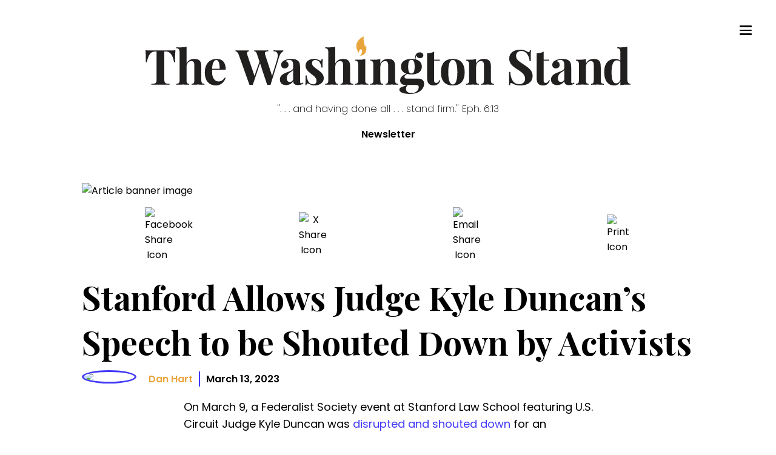

--- FILE ---
content_type: text/html; charset=utf-8
request_url: https://washingtonstand.com/news/stanford-allows-judge-kyle-duncans-speech-to-be-shouted-down-by-activists
body_size: 37040
content:
<!DOCTYPE html><html><head><meta charSet="utf-8"/><meta name="viewport" content="width=device-width"/><style> :root { --theme-fonts-bodyText:&#x27;Poppins&#x27;, serif;--theme-fonts-titleText:&#x27;Playfair Display&#x27;, sans-serif; --theme-colors-primaryBlue:#4239F7;--theme-colors-primaryYellow:#EAA53E;--theme-colors-primaryGrey:#E5E5E4;--theme-colors-alternateGrey:#727272;--theme-colors-typeDesignationGrey:#A2A2A2;--theme-colors-errorRed:#F45151;--theme-colors-isWhite:#ffffff;--theme-colors-isBlack:#000000;--theme-colors-transparentBlack:rgba(0,0,0,.7);--theme-colors-darkModeBackground:#231f20;--theme-colors-mobileTransparentBlack:rgba(0,0,0,.85); --theme-widths-xlargeMaxWidth:1400px;--theme-widths-largeMaxWidth:800px;--theme-widths-mediumMaxWidth:600px;--theme-widths-contentList:800px;--theme-widths-mobileMenu:576px;--theme-widths-readingWidth:65ch;--theme-widths-textInputMax:400px;--theme-widths-podcastContentWidth:1000px; --theme-padding-sectionPadding:4rem 2rem; --theme-breakPoints-small:480px;--theme-breakPoints-smallMedium:600px;--theme-breakPoints-medium:768px;--theme-breakPoints-large:992px;--theme-breakPoints-xLarge:1200px;} </style><title>Stanford Allows Judge Kyle Duncan’s Speech to be Shouted Down by Activists</title><link rel="icon" href="/favicon.ico"/><meta name="author" content="Dan Hart"/><meta property="og:title" content="Stanford Allows Judge Kyle Duncan’s Speech to be Shouted Down by Activists"/><meta property="og:description" content="On March 9, a Federalist Society event at Stanford Law School featuring U.S. Circuit Judge Kyle Duncan was disrupted and shouted down for an extended period by "/><meta property="og:image" content="https://www.frc.org/img/domain/frc/item/NA23C34_NORMAL.jpg"/><meta name="thumbnail" content="https://www.frc.org/img/domain/frc/item/NA23C34_NORMAL.jpg"/><meta property="og:url" content="https://washingtonstand.com/news/stanford-allows-judge-kyle-duncans-speech-to-be-shouted-down-by-activists"/><meta property="article:published_time" content="2023-03-13"/><meta name="date" content="2023-03-13"/><meta name="description" data-sj-field="description" content="On March 9, a Federalist Society event at Stanford Law School featuring U.S. Circuit Judge Kyle Duncan was disrupted and shouted down for an extended period by "/><link rel="canonical" href="https://washingtonstand.com/news/stanford-allows-judge-kyle-duncans-speech-to-be-shouted-down-by-activists"/><meta name="twitter:card" content="summary_large_image"/><meta property="twitter:site" content="@WSHStand"/><meta name="next-head-count" content="17"/><script data-nscript="beforeInteractive">
                            window.dataLayer = window.dataLayer || [];
                            function gtag(){dataLayer.push(arguments);}
                            gtag('js', new Date());
                            gtag('config', 'G-HC5DLLH8LH', {
                              page_path: window.location.pathname,
                            });
                        </script><script data-nscript="beforeInteractive">
                          const ahrefs_analytics_script = document.createElement('script');
                          ahrefs_analytics_script.async = true;
                          ahrefs_analytics_script.src = 'https://analytics.ahrefs.com/analytics.js';
                          ahrefs_analytics_script.setAttribute('data-key', 'nV0pUjndwLsDWT0S8TWPZA');
                          document.getElementsByTagName('head')[0].appendChild(ahrefs_analytics_script);
                      </script><script data-nscript="beforeInteractive">
                            (function(c,l,a,r,i,t,y){
                                c[a]=c[a]||function(){(c[a].q=c[a].q||[]).push(arguments)};
                                t=l.createElement(r);t.async=1;t.src="https://www.clarity.ms/tag/"+i;
                                y=l.getElementsByTagName(r)[0];y.parentNode.insertBefore(t,y);
                            })(window, document, "clarity", "script", "nrt5e0t3m2");
                        </script><link rel="preload" href="/_next/static/css/84cc3f7c654656a7.css" as="style"/><link rel="stylesheet" href="/_next/static/css/84cc3f7c654656a7.css" data-n-g=""/><link rel="preload" href="/_next/static/css/892ba7d948ca8d9f.css" as="style"/><link rel="stylesheet" href="/_next/static/css/892ba7d948ca8d9f.css" data-n-p=""/><noscript data-n-css=""></noscript><script defer="" nomodule="" src="/_next/static/chunks/polyfills-42372ed130431b0a.js"></script><script src="//cf.journity.com/collector/washingtonstand.com.js" defer="" data-nscript="beforeInteractive"></script><script src="//cf.journity.com/personalizer/washingtonstand.com.min.js" defer="" data-nscript="beforeInteractive"></script><script src="/_next/static/chunks/webpack-645a07ddebeba444.js" defer=""></script><script src="/_next/static/chunks/framework-41f0c1ef274dc21f.js" defer=""></script><script src="/_next/static/chunks/main-36f85ac3fd8406c5.js" defer=""></script><script src="/_next/static/chunks/pages/_app-c335a47d2ef16925.js" defer=""></script><script src="/_next/static/chunks/6656-735e0433b6b60a2e.js" defer=""></script><script src="/_next/static/chunks/5675-ed355d3e90623bbf.js" defer=""></script><script src="/_next/static/chunks/1381-0695420c27ad16d0.js" defer=""></script><script src="/_next/static/chunks/3249-0c0f7ee2047bdc6b.js" defer=""></script><script src="/_next/static/chunks/pages/news/%5Bid%5D-94ec1a1481c34f24.js" defer=""></script><script src="/_next/static/8773f193dd8cab8f217bc59f003499ccfbbeedf5/_buildManifest.js" defer=""></script><script src="/_next/static/8773f193dd8cab8f217bc59f003499ccfbbeedf5/_ssgManifest.js" defer=""></script><style data-styled="" data-styled-version="5.3.11">.bLxXUO{position:fixed;top:1rem;right:1rem;display:-webkit-box;display:-webkit-flex;display:-ms-flexbox;display:flex;-webkit-flex-direction:column;-ms-flex-direction:column;flex-direction:column;-webkit-box-pack:space-around;-webkit-justify-content:space-around;-ms-flex-pack:space-around;justify-content:space-around;width:2rem;height:2rem;background:transparent;border:none;cursor:pointer;padding:0;z-index:70;}/*!sc*/
.bLxXUO:focus{outline:none;}/*!sc*/
.bLxXUO div{width:2rem;height:0.25rem;background:#000;border-radius:10px;-webkit-transition:all 0.3s linear;transition:all 0.3s linear;position:relative;-webkit-transform-origin:1px;-ms-transform-origin:1px;transform-origin:1px;}/*!sc*/
.bLxXUO div:first-child{-webkit-transform:rotate(0);-ms-transform:rotate(0);transform:rotate(0);}/*!sc*/
.bLxXUO div:nth-child(2){opacity:1;-webkit-transform:translateX(0);-ms-transform:translateX(0);transform:translateX(0);}/*!sc*/
.bLxXUO div:nth-child(3){-webkit-transform:rotate(0);-ms-transform:rotate(0);transform:rotate(0);}/*!sc*/
@media (min-width:768px){.bLxXUO{top:4rem;right:4rem;}}/*!sc*/
data-styled.g1[id="sc-c6fda0ad-0"]{content:"bLxXUO,"}/*!sc*/
.ffqzl{display:-webkit-box;display:-webkit-flex;display:-ms-flexbox;display:flex;-webkit-box-pack:right;-webkit-justify-content:right;-ms-flex-pack:right;justify-content:right;height:100vh;-webkit-flex-direction:column;-ms-flex-direction:column;flex-direction:column;background:rgba(0,0,0,.85);width:100vw;text-align:left;padding:10rem 2rem;position:fixed;top:0;right:0;z-index:60;-webkit-transition:-webkit-transform 0.3s ease-in-out;-webkit-transition:transform 0.3s ease-in-out;transition:transform 0.3s ease-in-out;-webkit-transform:translateX(100%);-ms-transform:translateX(100%);transform:translateX(100%);overflow-y:scroll;}/*!sc*/
.ffqzl .centerButton{text-align:center;}/*!sc*/
.ffqzl a{font-size:3rem;text-transform:uppercase;padding:2rem 0;font-weight:bold;-webkit-letter-spacing:0.5rem;-moz-letter-spacing:0.5rem;-ms-letter-spacing:0.5rem;letter-spacing:0.5rem;color:#ffffff;-webkit-text-decoration:none;text-decoration:none;-webkit-transition:color 0.3s linear;transition:color 0.3s linear;text-align:center;}/*!sc*/
.ffqzl a:hover{color:#ffffff;cursor:pointer;}/*!sc*/
.ffqzl div.topicNews{padding-top:6rem;}/*!sc*/
.ffqzl div.topicNews strong{text-align:left;color:#ffffff;font-size:2rem;font-weight:400;margin-left:3rem;}/*!sc*/
.ffqzl div.topicNews a{display:block;font-size:1.8rem;text-align:left;padding:1.5rem 0;margin:.5rem 0 .5rem 3rem;}/*!sc*/
.ffqzl div.topicNews a:before{content:"- ";display:inline-block;font-weight:200;}/*!sc*/
@media (min-width:768px){.ffqzl{padding:8rem 2rem 2rem 2rem;width:45vw;}.ffqzl a{font-size:2rem;}@media (min-width:992px){.ffqzl{width:30vw;}}}/*!sc*/
data-styled.g2[id="sc-ff348e40-0"]{content:"ffqzl,"}/*!sc*/
.cNYAfa{max-width:100%;margin:0 auto;position:relative;padding:0 2rem;}/*!sc*/
@media (min-width:480px){}/*!sc*/
@media (min-width:768px){.cNYAfa{max-width:600px;}}/*!sc*/
@media (min-width:992px){.cNYAfa{max-width:800px;}}/*!sc*/
@media (min-width:1200px){.cNYAfa{max-width:1050px;}}/*!sc*/
@media (min-width:1300px){.cNYAfa{max-width:1400px;}}/*!sc*/
data-styled.g3[id="sc-4699d60d-0"]{content:"cNYAfa,"}/*!sc*/
.gRyTZU{display:none;background-color:#ffffff;position:fixed;top:calc(20% - 10px);left:calc(50% - 200px);width:400px;height:200px;z-index:1;}/*!sc*/
@media (min-width:768px){}/*!sc*/
data-styled.g6[id="sc-b360ac7d-0"]{content:"gRyTZU,"}/*!sc*/
.hROexu{background-color:#EAA53E;padding:20px 30px 30px 30px;}/*!sc*/
.hROexu > div{max-width:100%;}/*!sc*/
.hROexu input{max-width:237px;height:4rem;margin-right:-3px;}/*!sc*/
.hROexu button{max-width:106px;}/*!sc*/
data-styled.g7[id="sc-b360ac7d-1"]{content:"hROexu,"}/*!sc*/
.cFGOUi{font-size:3.5rem;padding:12px 0;margin:0;color:black;}/*!sc*/
data-styled.g8[id="sc-b360ac7d-2"]{content:"cFGOUi,"}/*!sc*/
.bBBORe{font-weight:400;font-size:1.8rem;margin:0 0 10px 0;color:#000000;}/*!sc*/
data-styled.g9[id="sc-b360ac7d-3"]{content:"bBBORe,"}/*!sc*/
.hSYXwG{display:none;opacity:0.5;background-color:#000000;position:fixed;top:0;right:0;height:100vh;width:100vw;}/*!sc*/
data-styled.g10[id="sc-b360ac7d-4"]{content:"hSYXwG,"}/*!sc*/
.hPqXMo{color:#EAA53E;top:3px;right:10px;position:absolute;font-size:2rem;font-weight:700;cursor:pointer;}/*!sc*/
data-styled.g11[id="sc-b360ac7d-5"]{content:"hPqXMo,"}/*!sc*/
.dmeLxq{font-family:var(--theme-fonts-titleText);font-weight:700;}/*!sc*/
data-styled.g12[id="sc-d1c4e427-0"]{content:"dmeLxq,"}/*!sc*/
.hUCABT{width:100%;display:grid;-webkit-align-self:center;-ms-flex-item-align:center;align-self:center;grid-gap:0;}/*!sc*/
.hUCABT input{font-size:2rem;padding:2rem;border:none;border-radius:0;}/*!sc*/
.hUCABT inputfocus{box-shadow:none;border:none;}/*!sc*/
.hUCABT button{background-color:#4239F7;color:#ffffff;font-size:2.6rem;border:none;padding:0 4rem;-webkit-transition:all .3s ease;transition:all .3s ease;}/*!sc*/
.hUCABT button:hover{cursor:pointer;padding:0 3.5rem 0 4.5rem;}/*!sc*/
@media (min-width:480px){.hUCABT{grid-template-columns:1fr auto;}}/*!sc*/
data-styled.g13[id="sc-6c8c2a6f-0"]{content:"hUCABT,"}/*!sc*/
.kYsnwb{color:#ffffff;background-color:#000000;padding:4rem 2rem;}/*!sc*/
data-styled.g14[id="sc-49583218-0"]{content:"kYsnwb,"}/*!sc*/
.glMUMD{max-width:65ch;font-size:1.8rem;line-height:1.6;}/*!sc*/
data-styled.g15[id="sc-e5014824-0"]{content:"glMUMD,"}/*!sc*/
@media (min-width:992px){.dSjZHZ{padding-left:2rem;}}/*!sc*/
data-styled.g16[id="sc-121b29b2-0"]{content:"dSjZHZ,"}/*!sc*/
.rELib{background-color:rgba(0,0,0,.8);background:linear-gradient(180deg,rgba(0,0,0,1) 0%,rgba(0,0,0,1) 10%,rgba(0,0,0,0.7) 100%);}/*!sc*/
data-styled.g17[id="sc-54a587a7-0"]{content:"rELib,"}/*!sc*/
.hIOCeu{padding:4rem 0;display:grid;grid-gap:6rem;}/*!sc*/
@media (min-width:768px){}/*!sc*/
@media (min-width:992px){.hIOCeu{grid-template-columns:1fr auto;}}/*!sc*/
@media (min-width:1200px){}/*!sc*/
data-styled.g18[id="sc-54a587a7-1"]{content:"hIOCeu,"}/*!sc*/
.faQmyZ{width:100%;max-width:30rem;display:grid;-webkit-align-self:center;-ms-flex-item-align:center;align-self:center;grid-gap:0;position:relative;}/*!sc*/
.faQmyZ input{font-size:2rem;padding:1rem 2rem;border:none;border-bottom:solid 1px #ffffff;background-color:transparent;color:#ffffff;}/*!sc*/
.faQmyZ input::-webkit-input-placeholder{color:#ffffff;}/*!sc*/
.faQmyZ input::-moz-placeholder{color:#ffffff;}/*!sc*/
.faQmyZ input:-ms-input-placeholder{color:#ffffff;}/*!sc*/
.faQmyZ input::placeholder{color:#ffffff;}/*!sc*/
.faQmyZ input:focus,.faQmyZ input:active{box-shadow:none;border:none;}/*!sc*/
.faQmyZ button{background-color:transparent;color:#ffffff;position:absolute;right:0;top:.5rem;font-size:2.6rem;border:none;-webkit-transition:all .3s ease;transition:all .3s ease;}/*!sc*/
.faQmyZ button:hover{cursor:pointer;}/*!sc*/
.faQmyZ button svg{max-width:2rem;}/*!sc*/
data-styled.g19[id="sc-c9fff554-0"]{content:"faQmyZ,"}/*!sc*/
.fwsbGI{margin-top:1rem;}/*!sc*/
.fwsbGI .round{border-radius:50%;width:4rem;height:4rem;color:black;background-color:white;margin:.5rem;padding:.5rem;display:-webkit-inline-box;display:-webkit-inline-flex;display:-ms-inline-flexbox;display:inline-flex;-webkit-align-centent:center;-ms-flex-line-packalign-centent:center;align-centent:center;-webkit-box-pack:center;-webkit-justify-content:center;-ms-flex-pack:center;justify-content:center;}/*!sc*/
data-styled.g20[id="sc-2c7624ab-0"]{content:"fwsbGI,"}/*!sc*/
.jbdXlV{font-size:1.2rem;display:grid;max-width:100%;text-align:center;justify-items:center;}/*!sc*/
.jbdXlV strong{font-size:1.6rem;}/*!sc*/
.jbdXlV img,.jbdXlV svg{max-width:100%;}/*!sc*/
.jbdXlV div.linkWrapper{margin-top:.3rem;}/*!sc*/
@media (min-width:992px){.jbdXlV div.linkWrapper{margin-top:-1rem;}}/*!sc*/
@media (min-width:1200px){.jbdXlV div.linkWrapper{margin-top:0;}}/*!sc*/
data-styled.g21[id="sc-2c7624ab-1"]{content:"jbdXlV,"}/*!sc*/
.ibuDmJ{display:grid;grid-gap:6rem;}/*!sc*/
@media (min-width:768px){}/*!sc*/
@media (min-width:992px){.ibuDmJ{grid-template-columns:1fr auto;}}/*!sc*/
@media (min-width:1200px){}/*!sc*/
data-styled.g22[id="sc-a02c7c6f-0"]{content:"ibuDmJ,"}/*!sc*/
.icVUmW{font-weight:700;text-transform:uppercase;font-size:1.2rem;color:#A2A2A2;line-height:1;display:block;margin-top:1.5rem;}/*!sc*/
data-styled.g24[id="sc-278ccaa8-0"]{content:"icVUmW,"}/*!sc*/
.coFEnf{margin-bottom:8rem;}/*!sc*/
data-styled.g34[id="sc-73e5ee2c-0"]{content:"coFEnf,"}/*!sc*/
.THwDh{display:grid;grid-gap:1rem;font-weight:600;-webkit-align-items:center;-webkit-box-align:center;-ms-flex-align:center;align-items:center;}/*!sc*/
@media (min-width:768px){.THwDh{grid-template-columns:auto auto 1fr;}}/*!sc*/
data-styled.g48[id="sc-7dcc9e8c-0"]{content:"THwDh,"}/*!sc*/
.uDMWn a{color:#4239F7;}/*!sc*/
.uDMWn a:hover{color:#EAA53E;}/*!sc*/
.uDMWn img{max-width:100% !important;height:auto !important;}/*!sc*/
.uDMWn iframe{max-width:100%;display:block;}/*!sc*/
.uDMWn blockquote{margin-left:0;padding-left:2rem;border-left:solid 3px #EAA53E;}/*!sc*/
@media (min-width:768px){.uDMWn blockquote{padding-left:4rem;}}/*!sc*/
data-styled.g49[id="sc-8ae3e0ea-0"]{content:"uDMWn,"}/*!sc*/
.ktPAKy{margin:4rem 0 6rem;}/*!sc*/
.ktPAKy span{margin-right:1rem;}/*!sc*/
.ktPAKy a{color:#EAA53E;}/*!sc*/
data-styled.g50[id="sc-ceae35af-0"]{content:"ktPAKy,"}/*!sc*/
.bGgwcw{text-align:center;margin-top:8rem;}/*!sc*/
data-styled.g51[id="sc-4e1a3542-0"]{content:"bGgwcw,"}/*!sc*/
.bWcNtP{width:100%;-webkit-align-self:center;-ms-flex-item-align:center;align-self:center;border:solid 3px #EAA53E;}/*!sc*/
.bWcNtP h2{font-family:'Playfair Display',sans-serif;background-color:#EAA53E;margin:0;padding:1rem;}/*!sc*/
.bWcNtP .options-grid{display:grid;grid-template-columns:1fr 1fr;-webkit-align-self:center;-ms-flex-item-align:center;align-self:center;grid-gap:1rem;padding:2rem;}/*!sc*/
.bWcNtP label{border:solid 1px #4239F7;text-align:center;padding:1rem 2rem;-webkit-transition:all .3s ease;transition:all .3s ease;}/*!sc*/
.bWcNtP label input[type="radio"]{display:none;}/*!sc*/
.bWcNtP label:hover{cursor:pointer;}/*!sc*/
.bWcNtP label:has(input[type="radio"]:checked){color:#ffffff;background-color:#4239F7;}/*!sc*/
.bWcNtP .formFooter{padding:0rem 2rem 2rem;}/*!sc*/
.bWcNtP button{background-color:#4239F7;color:#ffffff;font-size:2.6rem;width:100%;font-weight:600;border:none;padding:1rem 2rem;-webkit-transition:all .3s ease;transition:all .3s ease;}/*!sc*/
.bWcNtP button:hover{cursor:pointer;}/*!sc*/
@media (min-width:768px){.bWcNtP .options-grid{grid-template-columns:1fr 1fr 1fr;}}/*!sc*/
@media (min-width:480px){}/*!sc*/
data-styled.g52[id="sc-ec3c679d-0"]{content:"bWcNtP,"}/*!sc*/
.dNPXZH{margin:1.5rem 0;display:-webkit-box;display:-webkit-flex;display:-ms-flexbox;display:flex;-webkit-box-pack:space-around;-webkit-justify-content:space-around;-ms-flex-pack:space-around;justify-content:space-around;}/*!sc*/
.dNPXZH button{margin-right:.5rem;}/*!sc*/
data-styled.g53[id="sc-d079cff6-0"]{content:"dNPXZH,"}/*!sc*/
.edBRoe{max-width:40px;-webkit-align-items:center;-webkit-box-align:center;-ms-flex-align:center;align-items:center;display:-webkit-box;display:-webkit-flex;display:-ms-flexbox;display:flex;}/*!sc*/
data-styled.g55[id="sc-d079cff6-2"]{content:"edBRoe,"}/*!sc*/
.bpAuVo{font-family:'Playfair Display',sans-serif;font-size:4rem;font-weight:700;margin:0 0 1rem;}/*!sc*/
@media (min-width:768px){.bpAuVo{font-size:5.5rem;}}/*!sc*/
data-styled.g56[id="sc-8c69c847-0"]{content:"bpAuVo,"}/*!sc*/
.doFCRm{max-width:1100px;margin:0 auto;}/*!sc*/
data-styled.g57[id="sc-8c69c847-1"]{content:"doFCRm,"}/*!sc*/
</style></head><body><div id="__next"><link href="//cf.journity.com/personalizer/washingtonstand.com.css" rel="stylesheet"/><header class="Header_header__ssRi0 "><a class="Header_logoLink__APgrW" href="/"><svg id="WashStand_v6_svg__Layer_1" data-name="Layer 1" xmlns="http://www.w3.org/2000/svg" viewBox="0 0 1184.79 140.1"><defs><style>.WashStand_v6_svg__cls-2{fill:#221f1f}</style></defs><path class="WashStand_v6_svg__cls-2" d="M72.2 54.14c0 3.53.12 6.82.35 9.02h-2.72C65.84 43.22 59.6 36.74 48.56 36.74h-2.6v67.58c0 9.65 2.14 11.04 12.66 11.16v2.37c-5.03-.17-13.82-.35-22.55-.35s-16.94.17-21.62.35v-2.37c10.52-.12 12.66-1.5 12.66-11.16V36.74h-2.6c-11.16 0-17.28 6.42-21.33 26.42H.46c.23-2.2.35-5.49.35-9.02 0-3.93-.23-12.08-.81-20.12 10.69.35 26.01.35 36.59.35s25.78 0 36.48-.35c-.64 8.04-.87 16.19-.87 20.12ZM100.2 65.94c3.93-8.04 11.04-10.98 19.37-10.98 6.76 0 10.64 1.85 13.06 4.62 2.6 3.01 3.7 7.34 3.7 15.38v31.91c0 6.59 2.08 8.5 7.57 8.5v2.49c-3.01-.12-9.83-.46-15.61-.46-6.07 0-12.49.35-15.38.46v-2.49c4.68 0 6.36-1.91 6.36-8.5V70.05c0-5.9-1.39-9.89-7.28-9.89-6.53 0-11.79 5.67-11.79 13.7v33.01c0 6.59 1.73 8.5 6.42 8.5v2.49c-2.77-.12-8.9-.46-14.68-.46-6.07 0-13.18.35-16.3.46v-2.49c5.49 0 7.57-1.91 7.57-8.5V39.4c0-7.05-1.85-10.41-7.57-10.41V26.5c2.49.23 4.97.35 7.28.35 6.65 0 12.37-.46 17.28-1.62v40.7ZM193.65 100.27l2.14.81c-2.83 8.9-10.58 18.44-23.7 18.44-15.96 0-27.29-10.06-27.29-31.68s12.14-32.89 28.96-32.89c13.82 0 22.26 7.75 22.26 26.3H162.9c-.17 1.73-.23 3.7-.23 5.61 0 16.48 7.92 22.89 15.43 22.89 4.74 0 10.75-1.62 15.55-9.48ZM162.55 79h18.56c.23-11.56-2.25-21.5-8.04-21.5-5.32 0-9.54 6.19-10.52 21.5ZM932.35 37.09c1.91 1.16 2.95 1.68 3.99 1.68 1.56 0 2.14-1.79 2.66-5.2h2.72c-.4 4.68-.64 10.35-.64 27h-2.72c-.81-12.31-7.46-25.2-20.12-25.2-7.57 0-13.01 4.57-13.01 12.08 0 9.54 7.23 13.41 20.46 22.31 11.21 7.46 20 13.87 20 26.71 0 15.61-13.47 23.07-29.37 23.07-9.83 0-15.03-2.25-19.02-4.39-1.91-1.21-3.12-1.68-4.05-1.68-1.56 0-2.14 1.79-2.6 5.2h-2.72c.35-5.55.46-13.12.46-31.97h2.72c.98 15.78 6.42 29.71 21.56 29.71 8.27 0 14.68-4.39 14.68-13.24 0-9.71-7.34-15.32-17.75-22.02-11.27-7.17-21.1-13.82-21.1-27 0-14.91 12.66-21.62 26.53-21.62 9.25 0 13.58 2.37 17.28 4.57ZM1035.68 60.27c3.47 3.58 4.22 8.32 4.22 16.59v32.2c0 3.82.64 5.26 2.54 5.26 1.68 0 3.01-.98 4.34-2.02l1.21 2.02c-3.58 2.89-7.52 4.34-13.53 4.34-8.67 0-11.33-4.51-11.39-9.6-4.05 6.65-10.81 9.6-17.46 9.6-8.84 0-14.97-4.86-14.97-13.47s5.67-13.35 16.65-17.4c8.73-3.3 15.55-5.55 15.55-10.64V67.9c0-6.19-2.66-10.58-9.65-10.58-2.83 0-6.3.81-8.44 2.89 4.22 1.45 6.99 4.51 6.99 9.31s-3.82 8.5-9.65 8.5c-5.14 0-8.38-3.93-8.38-9.13 0-4.34 2.77-7.63 6.65-9.89 4.22-2.37 10-4.05 17.98-4.05s13.53 1.39 17.34 5.32Zm-12.83 21.74c-1.1 1.79-3.35 3.35-7.34 5.84-4.16 3.06-8.04 6.94-8.04 14.05 0 6.53 3.18 9.19 7.4 9.19 2.89 0 5.49-1.27 7.98-4.8V82.01ZM1108.4 59.58c2.6 3.01 3.7 7.34 3.7 15.38v31.91c0 6.59 2.08 8.5 7.57 8.5v2.49c-3.01-.12-9.83-.46-15.61-.46-6.07 0-12.49.35-15.38.46v-2.49c4.68 0 6.36-1.91 6.36-8.5V70.05c0-5.9-1.39-9.89-7.28-9.89-6.65 0-11.74 5.9-11.74 13.7v33.01c0 6.59 1.68 8.5 6.36 8.5v2.49c-2.77-.12-8.9-.46-14.68-.46-6.07 0-13.18.35-16.3.46v-2.49c5.49 0 7.57-1.91 7.57-8.5V69.53c0-7.11-1.85-10.46-7.57-10.46v-2.49c2.49.23 4.97.4 7.34.4 6.59 0 12.31-.52 17.28-1.68v10.69c3.93-8.04 10.98-11.04 19.31-11.04 6.76 0 10.64 1.85 13.06 4.62ZM1177.22 104.9c0 7.05 1.85 10.41 7.57 10.41v2.49c-2.49-.23-4.97-.35-7.34-.35-6.59 0-12.31.46-17.28 1.62v-10c-2.72 6.82-7.69 10.46-15.38 10.46-14.11 0-24.16-10-24.16-32.55s11.27-32.03 26.48-32.03c5.38 0 9.89 1.27 13.06 4.45v-20c0-7.11-1.85-10.46-7.57-10.46v-2.49c2.49.23 4.97.35 7.34.35 6.65 0 12.37-.46 17.28-1.62v79.72Zm-17.05-.46V62.36c-2.14-2.77-5.26-3.99-8.61-3.99-8.15 0-13.06 9.31-13.01 28.85-.06 20.23 4.34 27.17 11.16 27.17 4.86 0 9.36-3.7 10.46-9.94ZM985.79 106.29c-2.31 5.26-5.2 7.11-8.09 7.11-3.47 0-5.2-1.73-5.2-6.59V59.06h13.99v-2.37H972.5V37.21c-4.91 2.66-10.41 3.76-17.05 3.82v57.98c0 8.27.87 13.06 4.28 16.53 2.66 2.66 6.53 3.99 11.85 3.99 8.73 0 13.58-5.09 16.19-12.14l-1.97-1.1ZM336.64 34.03v2.37c-3.41 1.33-7.63 5.09-10.35 14.05l-20.87 67.64c-1.27-.06-2.72-.12-4.16-.12s-2.77.06-4.05.12l-17.46-52.66-17.57 52.66c-1.27-.06-2.72-.12-4.16-.12s-2.77.06-4.05.12l-26.53-74.11c-2.08-5.72-5.2-7.46-7.46-7.57v-2.37c4.68.23 11.62.35 17.63.35s11.45-.12 14.57-.35v2.37c-3.06.4-4.16 2.14-4.16 4.62 0 1.56.4 3.35 1.1 5.32l17.17 50.06 12.08-35.21-6.13-18.44c-1.62-4.91-3.93-6.19-6.42-6.36v-2.37c4.34.23 10.81.35 16.88.35 6.94 0 13.3-.12 17.05-.35v2.37c-5.32.23-8.09.81-8.09 4.39 0 1.39.4 3.18 1.21 5.55l16.24 49.54 11.27-35.84c1.79-5.78 2.66-10.29 2.66-13.76 0-7.11-3.64-9.71-10.17-9.89v-2.37c5.32.23 9.83.35 14.74.35 3.47 0 6.65-.12 9.02-.35ZM373.35 60.27c3.47 3.58 4.22 8.32 4.22 16.59v32.2c0 3.82.64 5.26 2.54 5.26 1.68 0 3.01-.98 4.34-2.02l1.21 2.02c-3.58 2.89-7.52 4.34-13.53 4.34-8.67 0-11.33-4.51-11.39-9.6-4.05 6.65-10.81 9.6-17.46 9.6-8.84 0-14.97-4.86-14.97-13.47s5.67-13.35 16.65-17.4c8.73-3.3 15.55-5.55 15.55-10.64V67.9c0-6.19-2.66-10.58-9.65-10.58-2.83 0-6.3.81-8.44 2.89 4.22 1.45 6.99 4.51 6.99 9.31s-3.82 8.5-9.65 8.5c-5.14 0-8.38-3.93-8.38-9.13 0-4.34 2.77-7.63 6.65-9.89 4.22-2.37 10-4.05 17.98-4.05s13.53 1.39 17.34 5.32Zm-12.83 21.74c-1.1 1.79-3.35 3.35-7.34 5.84-4.16 3.06-8.04 6.94-8.04 14.05 0 6.53 3.18 9.19 7.4 9.19 2.89 0 5.49-1.27 7.98-4.8V82.01ZM425.53 58.59c.81.52 1.5.81 2.14.81 1.39 0 2.37-1.39 2.77-4.34h2.54c-.4 4.51-.52 10.29-.52 20.81h-2.49c-1.21-8.73-5.09-18.33-15.2-18.33-4.57 0-8.04 2.77-8.04 7.63 0 7.11 7.28 11.04 14.57 16.48 7.92 5.84 14.16 10.93 14.16 20.29 0 10.81-10.23 17.57-22.43 17.57-4.74 0-8.44-1.04-11.1-2.49-2.14-1.1-3.82-1.97-5.49-2.49-.17-.06-.35-.12-.52-.12-1.33 0-2.31 1.68-2.89 4.22h-2.49c.35-5.09.46-11.68.46-23.64h2.54c1.45 12.83 6.01 21.79 15.96 21.79 4.1 0 8.32-2.37 8.32-8.44 0-6.94-5.14-10.81-11.97-16.13-7.75-6.07-14.86-11.45-14.86-20.98 0-10.52 9.6-16.3 20.35-16.3 6.65 0 11.85 2.14 14.16 3.64ZM463.64 65.94c3.93-8.04 11.04-10.98 19.37-10.98 6.76 0 10.64 1.85 13.06 4.62 2.6 3.01 3.7 7.34 3.7 15.38v31.91c0 6.59 2.08 8.5 7.57 8.5v2.49c-3.01-.12-9.83-.46-15.61-.46-6.07 0-12.49.35-15.38.46v-2.49c4.68 0 6.36-1.91 6.36-8.5V70.05c0-5.9-1.39-9.89-7.28-9.89-6.53 0-11.79 5.67-11.79 13.7v33.01c0 6.59 1.73 8.5 6.42 8.5v2.49c-2.77-.12-8.9-.46-14.68-.46-6.07 0-13.18.35-16.3.46v-2.49c5.49 0 7.57-1.91 7.57-8.5V39.4c0-7.05-1.85-10.41-7.57-10.41V26.5c2.49.23 4.97.35 7.28.35 6.65 0 12.37-.46 17.28-1.62v40.7ZM536.73 106.86c0 6.59 2.02 8.5 7.57 8.5v2.49c-3.01-.12-9.65-.46-15.84-.46s-13.24.35-16.36.46v-2.49c5.49 0 7.57-1.91 7.57-8.5V69.52c0-7.11-1.85-10.46-7.57-10.46v-2.49c2.49.23 4.97.4 7.34.4 6.59 0 12.31-.52 17.28-1.68v51.56ZM606.07 59.58c2.6 3.01 3.7 7.34 3.7 15.38v31.91c0 6.59 2.08 8.5 7.57 8.5v2.49c-3.01-.12-9.83-.46-15.61-.46-6.07 0-12.49.35-15.38.46v-2.49c4.68 0 6.36-1.91 6.36-8.5V70.05c0-5.9-1.39-9.89-7.28-9.89-6.65 0-11.74 5.9-11.74 13.7v33.01c0 6.59 1.68 8.5 6.36 8.5v2.49c-2.77-.12-8.9-.46-14.68-.46-6.07 0-13.18.35-16.3.46v-2.49c5.49 0 7.57-1.91 7.57-8.5V69.53c0-7.11-1.85-10.46-7.57-10.46v-2.49c2.49.23 4.97.4 7.34.4 6.59 0 12.31-.52 17.28-1.68v10.69c3.93-8.04 10.98-11.04 19.31-11.04 6.76 0 10.64 1.85 13.06 4.62ZM664.67 102.7c8.61 0 16.01 3.06 16.01 12.72 0 11.39-10.75 24.68-34.28 24.68-17.86 0-26.24-4.57-26.24-10.23 0-7.52 11.62-7.05 17.92-11.39h-2.77c-4.51 0-13.24-1.56-13.24-10.98 0-6.71 3.82-11.33 15.09-16.65-7.92-2.6-13.01-8.15-13.01-17.05 0-13.06 10.87-18.85 25.44-18.85 3.12 0 6.13.29 8.84.81-.12-1.97 0-3.93.4-5.84.75-6.19 4.16-10.93 11.21-10.93 5.03 0 8.61 2.77 8.61 7.23 0 3.99-3.47 6.88-8.09 6.88-5.03 0-7.34-2.49-8.84-6.65-.81 1.39-1.39 3.41-1.73 6.01-.06.58-.06 1.16-.06 1.73 0 .64 0 1.27.06 1.91 9.08 2.31 15.09 7.98 15.09 17.69 0 13.01-10.93 18.85-25.49 18.85-3.7 0-7.17-.35-10.23-1.16-3.99 2.37-6.76 4.28-6.76 7.28 0 2.72 1.68 3.93 4.86 3.93h27.23Zm2.83 20.7c0-3.18-1.45-4.91-6.82-4.91h-20.35c-2.77 2.66-4.05 6.82-4.05 9.36 0 6.76 5.84 10.23 13.3 10.23 9.54 0 17.92-5.38 17.92-14.68Zm-25.84-49.6c0 12.66 3.01 16.71 7.92 16.71s7.92-4.05 7.92-16.71-3.01-16.71-7.92-16.71-7.92 4.05-7.92 16.71ZM779.73 87.27c0 23.47-11.97 32.26-29.02 32.26s-28.96-8.79-28.96-32.26 11.97-32.31 28.96-32.31 29.02 8.9 29.02 32.31Zm-40.12 0c0 21.22 4.68 29.89 11.1 29.89s11.16-8.67 11.16-29.89-4.68-29.94-11.16-29.94-11.1 8.79-11.1 29.94ZM840.07 59.58c2.6 3.01 3.7 7.34 3.7 15.38v31.91c0 6.59 2.08 8.5 7.57 8.5v2.49c-3.01-.12-9.83-.46-15.61-.46-6.07 0-12.49.35-15.38.46v-2.49c4.68 0 6.36-1.91 6.36-8.5V70.05c0-5.9-1.39-9.89-7.28-9.89-6.65 0-11.74 5.9-11.74 13.7v33.01c0 6.59 1.68 8.5 6.36 8.5v2.49c-2.77-.12-8.9-.46-14.68-.46-6.07 0-13.18.35-16.3.46v-2.49c5.49 0 7.57-1.91 7.57-8.5V69.53c0-7.11-1.85-10.46-7.57-10.46v-2.49c2.49.23 4.97.4 7.34.4 6.59 0 12.31-.52 17.28-1.68v10.69c3.93-8.04 10.98-11.04 19.31-11.04 6.76 0 10.64 1.85 13.06 4.62Z"></path><path d="M533.1 0s-31.61 13.89-11.71 40.44c0 0 .53-10.15 5.16-8.83.84.24 1.56.82 1.98 1.59 2.42 4.45-2.54 13.69-4.75 13.85 0 0 20.32 1.44 14.91-26.89 0 0-1.55 5.65-2.29 6 0 0-5.38-19.47-3.31-26.16Z" style="fill:#e9a53d"></path><path class="WashStand_v6_svg__cls-2" d="M718.31 106.29c-2.31 5.26-5.2 7.11-8.09 7.11-3.47 0-5.2-1.73-5.2-6.59V59.06h13.99v-2.37h-13.99V37.21c-4.91 2.66-10.41 3.76-17.05 3.82V99.01c0 8.27.87 13.06 4.28 16.53 2.66 2.66 6.53 3.99 11.85 3.99 8.73 0 13.58-5.09 16.19-12.14l-1.97-1.1Z"></path></svg></a><p class="Header_headingTagLine__HzM5b">&quot;. . . and having done all . . . stand firm.&quot; Eph. 6:13</p><div class="Header_leadTopics__iPPRY"><div></div><div><a>Newsletter</a><div class="sc-b360ac7d-0 gRyTZU"><div style="position:relative" class="Home_right__brTrn"><h1 class="sc-b360ac7d-2 cFGOUi Home_newsLetterHeader__2Mqw3"><span class="sc-d1c4e427-0 dmeLxq">The News You Need</span></h1><span></span><div class="sc-b360ac7d-1 hROexu"><h4 class="sc-b360ac7d-3 bBBORe">Subscribe to <span class="sc-d1c4e427-0 dmeLxq"><b>The Washington Stand</b></span></h4><div><form method="POST" target="/newsletter" class="sc-6c8c2a6f-0 hUCABT"><input id="email_addr" type="text" placeholder="Email Address" autoComplete="email_addr" required=""/><button type="submit">→</button></form></div></div></div><span class="sc-b360ac7d-5 hPqXMo">X</span></div></div><div class="sc-b360ac7d-4 hSYXwG"></div></div></header><div><button class="sc-c6fda0ad-0 bLxXUO"><div></div><div></div><div></div></button><nav class="sc-ff348e40-0 ffqzl"><form method="POST" class="sc-c9fff554-0 faQmyZ"><input id="searchPhrase" name="gsc.q" type="text" placeholder="Search..." required=""/><button type="submit"><svg aria-hidden="true" focusable="false" data-prefix="fas" data-icon="magnifying-glass" class="svg-inline--fa fa-magnifying-glass fa-xs " role="img" xmlns="http://www.w3.org/2000/svg" viewBox="0 0 512 512"><path fill="currentColor" d="M416 208c0 45.9-14.9 88.3-40 122.7L502.6 457.4c12.5 12.5 12.5 32.8 0 45.3s-32.8 12.5-45.3 0L330.7 376c-34.4 25.2-76.8 40-122.7 40C93.1 416 0 322.9 0 208S93.1 0 208 0S416 93.1 416 208zM208 352a144 144 0 1 0 0-288 144 144 0 1 0 0 288z"></path></svg></button></form><a href="/">HOME</a><span class="centerButton"><a>Newsletter</a></span><a href="/podcast/outstanding">Podcast</a><a href="/about">About Us</a><a href="/writers">Writers</a><a href="/cdn-cgi/l/email-protection#30445940437047514358595e57445f5e4344515e541e535f5d0f4345525a5553440d63445f42491044594010565f42106458551067514358595e57445f5e106344515e54" target="_blank">Tips</a><a href="/donate">Donate</a><a href="/search">Search</a><div class="topicNews"><strong>NEWS</strong><div></div></div></nav></div><main><div class="sc-4699d60d-0 cNYAfa"><article><div class="sc-8c69c847-1 doFCRm"><img class="articleImg hiddenInPrintMedia" src="https://www.frc.org/img/domain/frc/item/NA23C34_NORMAL.jpg" alt="Article banner image"/><div class="sc-d079cff6-0 dNPXZH hiddenInPrintMedia"><button aria-label="facebook" class="react-share__ShareButton" style="background-color:transparent;border:none;padding:0;font:inherit;color:inherit;cursor:pointer"><img src="http://www.frc.org/img/activedit/facebook-orange.png" alt="Facebook Share Icon" class="sc-d079cff6-2 edBRoe"/></button><button hashtag="education,free-speech,censorship" aria-label="twitter" class="react-share__ShareButton" style="background-color:transparent;border:none;padding:0;font:inherit;color:inherit;cursor:pointer"><img src="http://www.frc.org/img/activedit/x-twitter-orange.png" alt="X Share Icon" class="sc-d079cff6-2 edBRoe"/></button><button aria-label="email" class="react-share__ShareButton" style="background-color:transparent;border:none;padding:0;font:inherit;color:inherit;cursor:pointer"><img src="http://www.frc.org/img/activedit/envelope-orange.png" alt="Email Share Icon" class="sc-d079cff6-2 edBRoe"/></button><div style="align-items:center;display:flex;cursor:pointer"><img src="http://www.frc.org/img/activedit/print-orange.png" alt="Print Icon" class="sc-d079cff6-2 edBRoe"/></div></div><span style="display:block;margin-top:2rem" class="sc-278ccaa8-0 icVUmW"></span><h1 class="sc-8c69c847-0 bpAuVo">Stanford Allows Judge Kyle Duncan&#8217;s Speech to be Shouted Down by Activists</h1><div class="sc-7dcc9e8c-0 THwDh"><div class="DisplayByLine_authorImages__c5oP8"><span class="DisplayByLine_authorImageWrap__KC05q"><img class="DisplayByLine_authorImage__r43hD" src="https://www.frc.org/img/people/frc/5897904_HEADSHOT_24-05-02-10-01-12.png"/></span></div><div><span><a class="DisplayByLine_authorLink__RhAL_" href="/writers/dan-hart">Dan Hart</a></span></div><span class="DisplayByLine_publishDate__Y3CNq">March 13, 2023</span></div></div><div class="sc-4699d60d-0 sc-e5014824-0 cNYAfa glMUMD"><div class="sc-8ae3e0ea-0 uDMWn"><div><p>On March 9, a Federalist Society event at Stanford Law School featuring U.S. Circuit Judge Kyle Duncan was <a href="https://www.breitbart.com/politics/2023/03/12/stanford-university-apologizes-judge-accosted-students-faculty/">disrupted and shouted down</a> for an extended period by dozens of transgender activists and other hecklers, causing the event to end at least 40 minutes earlier than planned. Law professors and free speech advocates are expressing concern over the incident, calling it the latest egregious example of an ongoing assault on academic freedom and free speech occurring at college campuses around the country.</p><p>Duncan, a judge on the U.S. Court of Appeals for the Fifth Circuit, has been a target of left-wing activists and congressional Democrats since his nomination by former President Trump in 2017 because of his work defending religious liberty. Last Thursday, he was invited by the Federalist Society at Stanford Law School to give a speech and answer questions, but shortly after Duncan began he was shouted down by members of the audience and the event was unable to continue.</p><p>Duncan then requested that an administrator of the university come to restore order. Tirien Steinbach, an associate dean for diversity, equity, and inclusion (DEI) then entered the room, commandeered the podium, and began what seemed to be a prepared six-minute speech, accusing Duncan of &ldquo;disenfranchising &hellip; people, families, and communities.&rdquo;</p><p>After reiterating numerous times how &ldquo;uncomfortable&rdquo; she felt to be in the room at all, Steinbach appeared to declare the room a &ldquo;safe space&rdquo;: &ldquo;This is actually part of the creation of belonging, and it doesn&rsquo;t feel comfortable and it doesn&rsquo;t always feel safe, but there are always places of safety and there is always an intention from this administration to make sure you all can be in a place where you feel fully you can be here, learn, grow into the amazing advocates and lawyers and leaders that you&rsquo;re going to be.&rdquo;</p><p>Condemnation of how the university handled the event came swiftly. In a letter to Stanford&rsquo;s president, the Foundation for Individual Rights and Expression&rsquo;s Alex Morey <a href="https://www.thefire.org/research-learn/fire-letter-stanford-university-march-10-2023">wrote</a>, &ldquo;Stanford promises robust expressive rights to students and faculty. Stanford is likewise obligated by California&rsquo;s Leonard Law to respect its students&rsquo; expressive rights. When hecklers disrupt planned speeches on a university campus, they not only infringe a speaker&rsquo;s right to deliver their message, but also the rights of anyone in the Stanford community who wishes to receive that message.&rdquo;</p><p>On March 11, Stanford President Marc Tessier-Lavigne and law school dean Jenny Martinez <a href="https://twitter.com/AndyGrewal/status/1634717876757180416/photo/1">issued an apology</a> to Duncan, writing that &ldquo;what happened was inconsistent with our policies on free speech.&rdquo; The letter went on to note that &ldquo;staff members who should have enforced university policies failed to do so&hellip; We are taking steps to ensure that something like this does not happen again.&rdquo;</p><p>Experts are seeing the incident at Stanford as a symptom of a growing crisis in higher education, particularly among elite universities, in which viewpoints contrary to those of a majority of the student body are being stifled, not only infringing on free speech rights but also creating &ldquo;echo chambers&rdquo; in places where the free exchange of ideas should be fundamental.</p><p>In a <a href="https://twitter.com/McCormickProf">series of tweets</a>, Robert P. George, who serves as McCormick Professor of Jurisprudence at Princeton University, lamented the current state of affairs but also pointed a way forward for changing campus culture.</p><p>&ldquo;The shameful incident at Stanford Law School happened because SLS, like so many other academic institutions, has become an ideological echo chamber,&rdquo; he wrote. &ldquo;Such incidents can be prevented, but only by enhancing viewpoint diversity, especially among faculty and administrators.&rdquo;</p><p>George continued, &ldquo;The core of the problem is that Woke students, being constantly confirmed in their beliefs and not having them regularly challenged, come to suppose that they are self-evidently true to any reasonable and decent person, and that anyone who doesn&rsquo;t share them must be a bigot.&rdquo;</p><p>&ldquo;None of this has to be,&rdquo; he concluded. &ldquo;If students regularly encountered and engaged not only fellow students but also faculty representing a range of beliefs, including perspectives that strongly challenged their own, no one would be shocked to hear dissent. Learning would happen.&rdquo;</p><p>Joseph Backholm, senior fellow for Biblical Worldview and Strategic Engagement at Family Research Council, asserted that the incident illustrated a broad breakdown not only on the part of Stanford but also on the part of parents.</p><p>&ldquo;Stanford doesn&rsquo;t need to simply apologize for the behavior of their students at this event, they need to apologize because they have failed as an educational institution,&rdquo; he told The Washington Stand. &ldquo;The scene created at Judge Duncan&rsquo;s speech proves that many of Stanford&rsquo;s law students aren&rsquo;t ready for life, much less the legal profession. They lack the fortitude and decency to even listen to someone they disagree with. They lack the humility to understand that in a disagreement, they could be the one who has something to change. They aren&rsquo;t ready for marriage, parenting, or the customer service desk at Walmart much less the federal judiciary. These students have been completely failed by the adults in their lives.&rdquo;</p></div></div><div class="sc-ceae35af-0 ktPAKy"><span>Topics:</span><a href="/topic/education">Education<!-- -->, </a><a href="/topic/free-speech">Free Speech<!-- -->, </a><a href="/topic/censorship">Censorship</a></div><p style="margin-top:.5rem;font-style:italic">Dan Hart is senior editor at The Washington Stand.</p></div><div class="sc-4e1a3542-0 bGgwcw"><img loading="lazy" width="50" height="50" decoding="async" data-nimg="1" style="color:transparent" src="/img/Flame_icon.svg"/></div></article><div class="sc-4699d60d-0 sc-e5014824-0 cNYAfa glMUMD hiddenInPrintMedia"><br/><br/><form method="POST" target="/donate" class="sc-ec3c679d-0 bWcNtP"><h2>Amplify Our Voice for Truth</h2><div class="options-grid"><label class="giftOptionLabel"><input type="radio" id="giftAmt" name="giftAmount" required="" value="25"/> $25</label><label class="giftOptionLabel"><input type="radio" id="giftAmt" name="giftAmount" value="50"/> $50</label><label class="giftOptionLabel"><input type="radio" id="giftAmt" name="giftAmount" value="100"/> $100</label><label class="giftOptionLabel"><input type="radio" id="giftAmt" name="giftAmount" value="250"/> $250</label><label class="giftOptionLabel"><input type="radio" id="giftAmt" name="giftAmount" value="500"/> $500</label><label class="giftOptionLabel"><input type="radio" id="giftAmt" name="giftAmount" value="1000"/> $1000</label></div><input id="itemCode" name="itemCode" type="hidden" value="NA23C34"/><div class="formFooter"><button type="submit">Donate</button></div></form></div><div class="sc-73e5ee2c-0 coFEnf"></div></div></main><footer class="Footer_footer__UvhQK"><section class="sc-49583218-0 kYsnwb"><div class="sc-4699d60d-0 cNYAfa"><div class="sc-a02c7c6f-0 ibuDmJ"><div class="sc-4699d60d-0 sc-e5014824-0 cNYAfa glMUMD"><h2 style="margin-bottom:0">ABOUT</h2><div class="sc-121b29b2-0 dSjZHZ"><p>The Washington Stand is Family Research Council’s outlet for news and commentary from a biblical worldview. The Washington Stand is based in Washington, D.C. and is published by FRC, whose mission is to advance faith, family, and freedom in public policy and the culture from a biblical worldview. We invite you to stand with us by <a href="/donate">partnering with FRC</a>.</p></div></div><div class="sc-2c7624ab-1 jbdXlV"><strong>PUBLISHED BY</strong><a href="https://www.frc.org"><svg id="FRC_2017logo_white_svg__a" xmlns="http://www.w3.org/2000/svg" viewBox="0 0 161.17 161.17" style="height:100px;width:100px" alt="Family Research Council"><defs><style>.FRC_2017logo_white_svg__b{fill:#fff}</style></defs><path class="FRC_2017logo_white_svg__b" d="m76.78 13.09 2.86-.1-1.55-3.45-1.31 3.55z"></path><path class="FRC_2017logo_white_svg__b" d="M80.59 161.17C36.15 161.17 0 125.02 0 80.59S36.15 0 80.59 0s80.59 36.15 80.59 80.59-36.15 80.59-80.59 80.59Zm0-159.9c-43.74 0-79.32 35.58-79.32 79.32s35.58 79.32 79.32 79.32 79.32-35.58 79.32-79.32S124.32 1.27 80.59 1.27Z"></path><path class="FRC_2017logo_white_svg__b" d="M98.53 58.87c-1.4-2.98-3.17-3.76-3.18-3.77 0 0-.31-.05-.04.11s1.76 1.73 2.76 3.88c1.02 2.17 1.66 4.59 2.06 6.48.19.07.38.15.56.22-.39-1.95-1.05-4.56-2.16-6.92ZM78.5 33.74h-.08.08ZM80.08 33.74h-.07.08ZM63.14 64.82c1.02-.37 1.84-.56 2.83-.84.31-.09.95-.18 1.29-.28 0-.32.07-.89.09-1.24.02-.37.02-.55.05-.95.16-2.2.53-4.71 1.32-6.77.34-.89.63-1.44 1.05-1.96.06-.06.09-.1.09-.12.01-.06-.11-.04-.16-.03-.32.09-.63.21-1.05.44-1.41.79-3.02 2.05-3.85 3.93-1.12 2.48-1.51 5.59-1.66 7.82ZM58.26 67.11c.3-.16.6-.3.91-.45.81-.5 1.4-.82 1.59-.91.13-.08 1.3-.63 1.42-.68.03-.48-.03-.01.03-.6.02-.22.04-1.16.07-1.39.24-2.04.71-4.46 1.61-6.49.23-.5.5-.96.81-1.38.06-.08.11-.16.17-.24.3-.3-.08-.09-.15-.04-1.51 1-3.16 2.47-4.12 4.34-1.38 2.65-2.03 5.84-2.33 7.85ZM54.78 69.17c.25-.17.51-.33.76-.49.57-.37 1.16-.73 1.78-1.07.24-1.96.89-5.64 2.5-8.76.16-.3.28-.52.43-.75.1-.15.21-.3.34-.48.02-.1-.09 0-.21.09-1.36 1.12-2.79 2.62-3.54 4.34-.96 2.22-1.58 4.67-1.95 6.56-.04.19-.07.37-.11.55Z"></path><path class="FRC_2017logo_white_svg__b" d="M98.07 59.08c1.02 2.17 1.67 4.59 2.06 6.48.19.07.38.15.56.22-.39-1.95-1.05-4.56-2.16-6.91-1.4-2.98-3.17-3.76-3.18-3.77 0 0-.31-.05-.04.11s1.76 1.73 2.76 3.88ZM88.83 52.05c1.04.65 3.6 1.82 4.89 4.73.98 2.18 1.45 4.98 1.68 7.18.2.06.4.12.6.17-.22-2.25-.7-5.23-1.76-7.59-.98-2.17-3.04-3.74-4.8-4.52-1.15-.36-.78-.08-.61.02ZM85.03 50.81c.91.38 2.63 1.45 3.75 4.27.86 2.16 1.17 5.23 1.27 7.69.2.03.39.06.58.1-.09-2.5-.41-5.68-1.32-8-.76-1.93-1.81-3.1-2.73-3.81-.51-.09-1.03-.18-1.55-.25ZM56.24 61.76c.13-.29.33-.62.56-.93-3.01 3.44-5.03 7.02-6.26 11.58 1.04-1.08 2.11-1.69 3.42-2.64.33-1.98.98-5.2 2.29-8.01ZM77.18 51c-.09 0-.21-.05-.35-.05-.41.02-1.01.12-1.61 1.52-.69 1.69-1.08 4.13-1.19 6.44-.04.82-.05 1.65-.05 2.41v1.1c2.41-.45 4.31-.61 4.31-.61s-.05-1.46-.05-2.29c0-.74.15-7.17.18-8.56-.37.09-.89.09-1.25.05Z"></path><path class="FRC_2017logo_white_svg__b" d="M73.49 51.61c-.06 0-.13.01-.21.02-.19.02-.35.05-.41.08-.86.22-2.23.92-3.2 3.39-.53 1.37-.87 3.02-1.07 4.64-.04.32-.09 1.56-.12 1.88-.09.98-.14.92-.18 1.77 1.31-.31 2.75-.55 4.07-.73.18-.03.45-.06.63-.09 0-.39.05-.62.05-1.05 0-.78-.02-1.82.02-2.66.11-2.4.38-4.9 1.14-6.78.1-.26.22-.49.34-.7.02-.04.05-.08.07-.12.12-.16.28-.34.53-.47.9-.45 1.52.09 1.52.09s.15.08.19-.22c.04-.3 0-.84 0-.84s.23-.1.65-.17c.42-.07.71-.07.71-.07l.03.61s.15-.17 1.99-.12c1.85.04 2.3.25 2.3.25s.01.25-.08.25h-.09c-.18 0-.36-.02-.54-.02.37.19.82.65 1.26 1.72.7 1.72.97 4.41 1.08 6.75.03.6.05 1.21.07 1.8 0 .2.03.42.03.62v.68c.19.01.38.03.58.04.05-.4.01-.49 0-.8 0-.21-.04-.54-.04-.76l-.06-1.6c-.11-2.37-.38-5.09-1.13-6.94-.25-.65-.55-1.11-.84-1.45v-1.04s.43-.07 1.73.26c.1.03.52.14.67.19.24.08.62.18 1 .42.14.09.11-.03.05-.08-2.3-1.97-4.38-2.28-5.21-2.44-.13-.03-.28-.05-.42-.06l.52-.45h.22v-5.93c0-.21.16-.38.36-.38s.35.17.35.38l.24 5.96c0 .08.33.23.52.3.08.08.15.28.22.41.37.11.62.25.85.37V42.7c0-.21.15-.38.35-.38s.36.17.36.38l.14 5.96c.22.17.18.32.53.46-.03-.33-.06-4.43-.07-4.64 0-.21.03-.43.31-.47.23-.04.31.37.31.37s.08.77.04.96c.22-.09.49-.4.49-.4-.52-2.56-3.59-4.62-6.44-4.51-1.28.05-1.96.14-2.34.22.56-.18 1.39-.42 1.39-.42-.08-.64-.09-.9-.11-.97.35-.04.7-.07 1.06-.07 3.64 0 6.61 2.22 6.87 5.04.2-.41.34-.85.4-1.3 0 0 .1-.23.1-.35v-.18c0-2.2-1.73-4.09-4.2-4.97-.33-.23-.87-.61-1.01-.88-.04-.13-.02-.16.16-.36.2-.23.15-.49.15-.74 0-.85-.46-1.43-.97-1.97-.12-.13-.22-.21-.21-.46 0 0 .02-.23.15-.3.21-.12.18-.21.18-.41s0-.26.12-.44c.12-.17.44-.14.62-.5s.07-.45.04-.77c-.02-.25-.26-.28-.41-.4-.15-.12-.34-.72-.45-1.19-.12-.47-.21-.88-.44-1.29-.24-.41-.68-.77-.73-1.09-.05-.25-.68-.17-.74-.38-.02-.06.55-.56.5-.62-.15-.18-.68.29-.88.32-.15.02-1.09-.49-1.33-.26-.1.1.53.39.44.47-.29.26-.44.32-.32.73s.29.03.06.62c-.24.59-.21 1.09 0 1.41.21.32.15.15.09.44-.06.29-.03.47.03.74s.17.21.17.38c0 .18.06.39.12.48.06.09.12.29.29.65.08.16.14.38.18.57-.02.28-.05.57-.2.66-.85.48-1.41 1.64-1.41 2.79 0 .35.06.4.27.69.03.04.06.08-.07.29-.41.27-.6.52-.92.97-.13.06-.42.18-.44.19-.27.12-.53.26-.78.41-1.65 1-2.78 2.52-2.71 4.23.04 1.02.94 2.58 1.31 3.03.05.1.48.48.46.94v2.99c-.48.31-2.7 1.73-2.86 1.9-.16.16-.21.23-.01.21.52-.06 2.33-.47 2.78-.22-.06.13-.18.37-.18.37s-.28.01-.56.03Zm4.18-3.93c.06-.12.31-.1.49-.1.27 0 .35-.23.35-.23v-5.84c0-.2.15-.37.35-.37s.36.17.36.37l.16 5.84.15.05.18.4c-1.05 0-2.06.13-2.06.13 0-.1-.01-.2.02-.25Zm6.3-9.19c1.49.79 2.68 2.08 3.1 3.75-.5-1.07-.98-1.73-1.75-2.46-2.06-2-5.47-2.28-8.05-1.97 1.99-.59 4.63-.41 6.7.69Zm-8.06 4.35c0-.19.16-.35.35-.35s.36.16.36.35l.09 5.36h-.02c-.23.13-.78.28-.76.15.04-.17 0-.12-.02-.4v-5.11ZM104.72 65.17c.51 1.12 1.39 3.49 1.39 3.49l.63.43s-2.28-5.07-2.82-6.05c-.6-1.08-1.25-2.12-1.7-2.64-.23-.26.03.15.03.15 1.1 1.62 1.42 2.37 2.47 4.62ZM77.04 75.25c0-1.06-.44-1.72-1.35-1.72s-1.66.86-1.66 1.91v5.97c1.09-.09 1.89-.08 3.01-.13v-6.03ZM70.41 81.66l-.02-5.62c0-1.04-.65-1.56-1.52-1.49-.87.07-1.62.97-1.62 2.02l.08 5.43c1.04-.14 2.02-.19 3.08-.34ZM99.54 82.94l-.33-5.17c-.02-1.08-.81-2.02-1.57-2.07-.76-.05-1.2.63-1.18 1.7l.22 5.04c.97.16 1.92.31 2.85.5ZM110.43 85.8l-.25-3.61c-.03-.87-.6-1.99-1.11-2.09-.51-.1-.81.22-.78 1.11l.27 3.96c.64.22 1.26.4 1.88.62ZM113.12 86.82c.3.13.6.23.9.37l-.25-2.73c-.05-.87-.38-1.51-.61-1.64-.23-.14-.37.18-.31.93l.27 3.08ZM84.09 84.2c.24 0 .47 0 .71.01-.24 0-.47 0-.71-.01ZM84.8 84.21c1.58.04 3.14.11 4.67.21-1.53-.11-3.09-.18-4.67-.21ZM89.47 84.42ZM83.07 84.18h-.3c.44 0 .88 0 1.32.01-.34 0-.68-.02-1.02-.02ZM91.1 84.55c-.52-.04-1.05-.09-1.57-.12l1.57.12Z"></path><path class="FRC_2017logo_white_svg__b" d="M80.59 22.75c-31.89 0-57.83 25.94-57.83 57.83 0 8.72 1.89 17.1 5.62 24.9 3 6.28 7.07 11.92 12.11 16.77 10.83 10.42 25.07 16.16 40.11 16.16 17.92 0 30.86-8.69 35.59-12.43l.68-.54c1.3-1.01 2.64-2.06 3.81-3.19 11.44-11.01 17.75-25.81 17.75-41.68 0-31.89-25.94-57.83-57.83-57.83ZM23.81 80.59c0-31.31 25.47-56.77 56.77-56.77s56.77 25.47 56.77 56.77c0 10.05-2.59 19.65-7.43 28.11 0-1.14-.17-2.25-.17-3.53 0-10.11-16.28-18.76-38.67-20.62 20.51 1.75 36 9.64 37.05 19.34-4.26-9.65-23.69-16.46-45.62-16.46-5.26 0-13.19.61-19.96 1.87-4.48.84-8.25 1.88-11.39 3.12 1.48-1.03 2.77-1.89 3.14-2.02 11.98-4.23 23.98-4.56 34.94-4.33-11.6-.44-20.95-.92-35.78 3.99-.46.15-1.65.61-2.08.79.02-.29.44-.3.45-.58 8.09-3.52 18.88-6.1 30.93-6.08h-.65c-11.02 0-22.2 1.88-30.36 4.5-.04-1.37-.03-1.63.28-2.32.16-.35 1.97-.78 1.97-.78 9.42-2.89 21-4.47 32.21-3.97 10.46.46 22.01 3 29.79 6.69 8.58 4.07 13.49 9.08 13.81 15.18-.27-5.25-3.71-9.59-9.84-13.27.05-.29.28-.87.27-2.77-.32-4.2-2.94-7.99-7.62-11.39-1.87-1.36-4.03-2.6-6.43-3.69-7.05-3.21-16.15-5.14-26.08-5.14-11 0-20.98 2.37-28.28 6.22-2.16 1.14-4.09 2.41-5.74 3.79-3.8 3.17-6.12 6.91-6.44 10.93.08 1.01.22 1.89.43 2.69-.04.02-.08.04-.11.07-5.68 3.72-9.82 8.76-10.95 13.46a56.29 56.29 0 0 1-5.22-23.78Zm22.29-1.64c1.65-1.38 3.58-2.65 5.74-3.79 7.3-3.85 17.27-6.22 28.28-6.22 9.93 0 19.03 1.94 26.08 5.14 2.4 1.09 4.58 2.43 6.38 3.88 1.8 1.45 2.84 2.89 4.06 4.46.84 1.65 1.98 3.61 2.3 6.32-.21.14-.85-.13-.77 0-.02.3.02.38.11.5-.47-.25-.95-.5-1.45-.75l-.12-1.29c-.07-.63-.28-1.34-.43-1.33-.15.02-.19.2-.12.83l.15 1.49c.13.08.27.15.4.23-.24-.12-.47-.24-.72-.36-3.31-1.57-7.1-2.91-11.24-3.97.28.07.56.14.83.22l-.33-4.46c-.05-1.07-.73-2.21-1.36-2.33-.64-.11-1.07.39-1.02 1.46l.26 4.71c.5.13.98.24 1.47.36-3.85-.98-8.02-1.72-12.41-2.2.16.02.32.03.47.05l-.18-5.63c-.02-1.05-.74-1.96-1.6-2.01-.85-.05-1.53.76-1.5 1.82l.1 5.51c.16.01.32.03.48.05-1.83-.16-3.7-.27-5.6-.34.18 0 .34 0 .53.01l-.06-5.86c0-1.06-.54-1.86-1.46-1.86s-1.66.73-1.66 1.75v5.89c.27 0 .51.01.77.02-.43 0-.86-.02-1.3-.02-7.33-.04-13.61.58-19.04 1.59.28-.05.55-.1.83-.16v-5.3c-.01-1.12-.67-1.61-1.49-1.45-.81.16-1.3 1.17-1.51 2.35l-.1 5.02 1.19-.25c-1.97.39-3.83.84-5.57 1.32.28-.08.56-.16.85-.24v-5.43c0-.87-.76-1.29-1.66-1.08-.89.21-1.44 1.16-1.66 4.43v3.04h.04c-1.14.35-2.24.72-3.28 1.11.08-.03.15-.06.23-.09v-5.03c0-.81-.53-1.4-1.19-1.32-.65.08-1.18 1.02-1.18 4.45v2.82h.03c-1.07.42-2.1.87-3.06 1.31-.03.01-.05.03-.08.04-.27-3.42-1.71-6.7 1.56-9.43Zm8.93 5.55c-.48.14-.94.27-1.4.42.46-.14.92-.28 1.4-.42Zm-5.64 1.85c-.5.19-1 .38-1.48.57.48-.2.98-.39 1.48-.57Zm19.54 7.39v-.08c.01-.2.1-.52.55-.6.79-.14 1.03.36 1.07.47.03 1.62.07 11.74.1 21.83-.6.04-1.2.09-1.8.15 0-9.58.03-19.28.07-21.67h.01s0-.04-.01-.1Zm9.95-.91c.09-.67.5-.88 1.07-.9.49-.02.67.46.73.68.07 2 .14 12.19.2 22.47-.63 0-1.25-.01-1.88-.01-.04-10.16-.07-20.23-.13-22.23Zm10.04-.28c.04-.16.31-.63 1.22-.61.32 0 .43.25.49.56.14 2.66.26 13.02.37 23.14-.61-.06-1.22-.11-1.83-.16-.07-10.17-.13-20.48-.24-22.93Zm9.57 1.31c.03-.4.21-1.15 1.06-1.15.38 0 .5.4.55.72l.03.36v.03c.22 3.13.37 13.56.55 23.13-.59-.1-1.19-.2-1.78-.29-.11-9.6-.22-19.82-.4-22.8Zm8.69 1.86s0 .01 0 0c.03-.54 1.34-1 1.44-.01.31 3.72.46 14.38.67 23.04-.49-.12-.99-.23-1.48-.34-.18-8.78-.32-19.21-.63-22.68Zm7.25 2.2c0-.85 1.5-1.04 1.7-.01.14 1.35.66 7.83 1 22.98-.68-.21-1.35-.4-2.02-.6-.23-7.47-.29-18.64-.67-22.38Zm-58.18 19.44.05-21.76c.26-.33.69-.76 1.22-.76s.96.43.96.96l.02 21.11c-.76.14-1.5.29-2.25.44Zm-9.64 2.51c-.7.22-1.39.44-2.07.68l.1-21.75c.09-.33.52-.76 1.05-.76s.96.43.96.96l-.04 20.87Zm73.76-19.01c.01.1 0-.3.01-.38.15-.58.9-.38 1.05.13.7 6.37.6 14.04.8 18.55-.42.45-.86.89-1.29 1.34-.26-4.93-.22-16.3-.57-19.63Zm4.06 2.77c.1-.36.83-.61 1.02.24.23 1.65-.02 8.11.15 11.33-.31.41-.64.8-.97 1.2-.15-3.29.02-10.71-.2-12.77Zm2.46 2.9c.03-.54.8-.68.88.29.1.94-.02 3.74 0 5.36-.31.46-.62.91-.94 1.35-.05-2.39.06-7 .06-7ZM37.34 26.61c.06-.41-.06-.8-.35-1.15l-.02-.02c-.33-.39-.7-.58-1.12-.57-.42.01-.85.21-1.3.59l-1.81 1.51 1.99 2.37 1.84-1.54c.45-.38.7-.77.77-1.18ZM12.4 82.31l.05-2.87-3.52 1.38 3.47 1.49zM100.51 144.15c-.13-.46-.4-.78-.8-.98-.4-.2-.89-.22-1.45-.05-.56.16-.95.43-1.17.8-.22.37-.27.79-.14 1.24v.03c.14.46.4.78.8.97.4.19.88.2 1.44.04.56-.16.95-.43 1.18-.8.23-.37.28-.78.15-1.22v-.03ZM110.95 144.34c-.17-.38-.46-.6-.87-.67-.41-.07-.86.01-1.35.23-.49.22-.84.51-1.07.86-.22.35-.25.71-.07 1.09v.03c.16.33.44.55.84.65.4.1.87.04 1.39-.2.53-.24.88-.54 1.08-.9.19-.36.21-.72.06-1.06v-.03ZM108.83 141.43c.15-.33.15-.67 0-1.01v-.03c-.15-.3-.38-.5-.73-.63-.34-.12-.74-.08-1.18.12-.44.2-.74.47-.87.8-.14.33-.14.65 0 .95v.03c.17.34.42.57.77.68.35.11.74.08 1.16-.12.42-.19.71-.46.86-.79ZM133.62 41.84c.08.43.27.84.55 1.23s.6.69.98.91c.38.22.77.36 1.18.41.42.05.83.02 1.26-.08.42-.11.82-.29 1.2-.56l.02-.02c.38-.27.69-.59.93-.96.24-.37.4-.76.48-1.18.08-.42.08-.84 0-1.27-.09-.43-.27-.84-.54-1.22-.28-.39-.61-.7-.98-.92-.37-.22-.76-.35-1.18-.41-.41-.05-.83-.02-1.25.08-.42.11-.82.29-1.2.56l-.03.02c-.38.27-.68.59-.93.96-.24.37-.4.76-.48 1.18-.08.42-.08.84 0 1.27Z"></path><path class="FRC_2017logo_white_svg__b" d="M152.39 50.45a77.583 77.583 0 0 0-16.68-24.75 77.583 77.583 0 0 0-24.75-16.68c-9.61-4.06-19.8-6.12-30.31-6.12S59.94 4.96 50.34 9.02c-9.27 3.92-17.6 9.54-24.75 16.68A77.583 77.583 0 0 0 8.91 50.45c-4.07 9.6-6.12 19.8-6.12 30.31s2.06 20.71 6.12 30.31a77.43 77.43 0 0 0 16.68 24.74c7.15 7.15 15.47 12.76 24.75 16.68 9.6 4.06 19.8 6.12 30.31 6.12s20.7-2.06 30.31-6.12c9.27-3.92 17.6-9.53 24.75-16.68 7.14-7.15 12.76-15.47 16.68-24.74 4.06-9.61 6.12-19.8 6.12-30.31s-2.06-20.7-6.12-30.31Zm.06 10.64-5.26 6.48 6.45-1.56.55 2.28-10.48 2.54-.48-1.96 5.43-6.69-6.66 1.61-.55-2.28 10.48-2.54.51 2.13Zm-4.89-12.75L142 50.86c-.8.37-1.33.83-1.56 1.39-.24.56-.21 1.17.1 1.83.3.66.73 1.09 1.3 1.29.56.19 1.24.11 2.02-.24l5.63-2.55.98 2.16-5.54 2.51c-.75.34-1.44.53-2.09.58-.64.05-1.24-.03-1.77-.24-.54-.21-1.02-.53-1.45-.99-.42-.45-.79-1-1.08-1.66-.6-1.32-.71-2.52-.32-3.61.39-1.09 1.3-1.96 2.75-2.62l5.61-2.55.98 2.16Zm-9.83-12.88c.71.12 1.39.38 2.04.78.65.4 1.21.94 1.7 1.62.48.68.81 1.38.98 2.12.17.74.2 1.46.09 2.16a5.4 5.4 0 0 1-.74 1.99c-.38.62-.89 1.16-1.51 1.6l-.03.02a5.515 5.515 0 0 1-4.15.97c-.71-.12-1.39-.38-2.03-.78-.65-.4-1.21-.94-1.7-1.62-.48-.68-.81-1.38-.98-2.12-.17-.74-.2-1.46-.09-2.16.11-.7.36-1.37.74-1.99.38-.62.89-1.15 1.52-1.6l.03-.02a5.515 5.515 0 0 1 4.14-.97Zm-14.26-5.83c.27-.68.66-1.3 1.2-1.86l.02-.02c.53-.56 1.13-.99 1.79-1.28.66-.3 1.35-.46 2.06-.49.71-.03 1.41.09 2.11.35s1.35.68 1.96 1.25c.37.35.67.69.91 1.04.25.35.44.69.59 1.03.15.34.25.68.32 1.03s.1.69.11 1.04l-2.29.22c-.04-.57-.15-1.08-.32-1.53-.17-.46-.45-.87-.84-1.25-.33-.31-.69-.54-1.09-.67-.4-.14-.81-.19-1.22-.16-.41.03-.81.14-1.21.33-.39.19-.75.45-1.06.79l-.02.02c-.32.34-.56.71-.73 1.11-.17.4-.26.81-.28 1.22-.01.41.06.81.21 1.21.16.4.4.75.74 1.07.45.42.9.7 1.37.83.46.13.98.2 1.56.21l.04 2.15c-.41.02-.8.02-1.18-.01a5.042 5.042 0 0 1-2.24-.75c-.37-.23-.74-.52-1.12-.88a5.486 5.486 0 0 1-1.3-1.83c-.29-.68-.45-1.36-.46-2.06-.01-.7.11-1.39.38-2.08Zm-10.72-15.81 2.08 1.15-2.07 3.73 3.83 2.12 2.07-3.73 2.07 1.15-5.23 9.43-2.08-1.15 2.1-3.79-3.83-2.12-2.1 3.79-2.08-1.15 5.23-9.43Zm-14.71.36v-.03c.26-.73.62-1.37 1.09-1.92.48-.55 1.03-.99 1.66-1.31.63-.33 1.32-.52 2.06-.57.75-.06 1.51.04 2.3.31.48.16.9.34 1.27.56.37.21.69.44.97.68.28.24.52.51.72.8.21.29.39.59.54.9l-1.98 1.17c-.28-.49-.59-.91-.94-1.26-.34-.34-.78-.6-1.29-.77a3.13 3.13 0 0 0-1.28-.15c-.42.04-.81.17-1.17.37-.36.2-.68.47-.95.81-.28.34-.49.72-.63 1.16v.03a3.554 3.554 0 0 0 .05 2.54c.16.38.39.72.7 1.01.31.29.68.51 1.12.66.58.2 1.11.25 1.59.18.47-.08.97-.23 1.5-.47l.95 1.93c-.36.19-.71.36-1.07.48a5.059 5.059 0 0 1-2.35.27c-.43-.05-.89-.16-1.38-.33a5.513 5.513 0 0 1-3.24-2.79c-.31-.63-.49-1.31-.53-2.04-.05-.73.05-1.46.3-2.19ZM87.38 6.9l4.88.72c1.35.2 2.33.71 2.95 1.54.52.7.71 1.56.56 2.57v.03c-.13.86-.45 1.54-.95 2.02-.5.48-1.11.8-1.83.95l2.04 4.2-2.74-.4-1.78-3.75h-.03l-1.81-.27-.5 3.42-2.35-.35L87.4 6.91Zm-10.46-.17 2.19-.08 5 10.7-2.48.09-1.07-2.38-4.56.16-.9 2.45-2.42.08 4.24-11.02Zm-7.74.75.44 2.06-5.65 1.21.46 2.14 4.97-1.06.44 2.06-4.97 1.06.47 2.21 5.73-1.22.44 2.07-8.02 1.71-2.25-10.55 7.94-1.7Zm-17.91 6.01c.21-.39.49-.74.87-1.05.37-.31.82-.57 1.34-.77.74-.29 1.46-.44 2.16-.46.7-.02 1.39.08 2.07.29l-.5 2.11c-.57-.13-1.1-.2-1.6-.21-.5-.01-.96.07-1.39.24-.43.17-.72.38-.87.63-.15.25-.18.5-.08.75v.03c.07.16.16.29.27.39.11.1.26.16.46.19s.46.04.77.01c.32-.02.71-.06 1.19-.11.56-.06 1.07-.09 1.54-.08.46.01.88.08 1.24.21.37.13.68.32.94.59.26.26.48.61.65 1.05v.03c.2.5.29.98.25 1.43-.03.46-.15.88-.38 1.27-.22.39-.53.74-.92 1.05-.4.31-.87.58-1.41.79-.77.3-1.57.46-2.41.48-.84.02-1.67-.12-2.48-.43l.7-2.07c.6.19 1.19.31 1.76.34.57.03 1.14-.06 1.72-.29.46-.18.78-.4.97-.67.19-.27.23-.55.11-.84v-.03a1.14 1.14 0 0 0-.24-.35.91.91 0 0 0-.42-.19c-.19-.04-.43-.05-.73-.05s-.68.04-1.15.1c-.56.07-1.07.11-1.54.12-.47 0-.9-.05-1.27-.16-.38-.11-.71-.31-1-.58-.29-.27-.53-.66-.72-1.16v-.03a3.1 3.1 0 0 1-.24-1.34c.03-.44.15-.85.35-1.23Zm-4.53 1.25 1.07 1.82-4.99 2.92 1.11 1.89 4.39-2.57 1.07 1.82L45 23.19l1.14 1.96 5.05-2.96 1.07 1.82-7.08 4.14-5.45-9.31 7.01-4.1Zm-13.42 8.94c1.05-.88 2.08-1.27 3.11-1.18.87.08 1.63.51 2.29 1.3l.02.02c.56.67.85 1.35.88 2.05.03.69-.14 1.36-.51 2l4.49 1.26-2.13 1.78-3.99-1.16-.02.02-1.41 1.18 2.22 2.65-1.82 1.52-6.93-8.27 3.78-3.17ZM18.83 39.55l5.02.46-1.96-4.66 1.59-2.18 2.81 7.17 3.48 2.53-1.39 1.92-3.44-2.5-7.72-.49 1.63-2.24Zm-5.26 9.19 7.72 3.89 2.42-4.8 1.91.96-3.49 6.92-9.63-4.85 1.07-2.12Zm-2.5 5.76 10.13 3.71-.82 2.23-10.13-3.71.82-2.23ZM7.11 68.83l5.04-1.85-3.89-3.7.52-2.5 10.56 2.19-.48 2.29-6.9-1.43 3.9 3.91v.06l-5.09 2.02 6.85 1.42-.48 2.29-10.56-2.19.52-2.5ZM6.08 79.65l10.94-4.45-.04 2.48-2.43.95-.07 4.56 2.4 1.03-.04 2.42-10.79-4.8.04-2.19Zm1.75 17.89-1.38-8.1 2.11-.36.98 5.76 2.29-.39-.87-5.07 2.11-.36.87 5.07 4.12-.7.4 2.34-10.63 1.81Zm15.22 18.93-3.22-1.48-2.44 2.57.49-3.47-3.17-1.5 3.49-.63.51-3.52 1.67 3.08 3.4-.63-2.4 2.48 1.67 3.09Zm22.81 25.69c-.29.44-.62.78-1.01 1.02-.38.24-.8.38-1.24.43-.44.05-.9 0-1.38-.14-.48-.14-.96-.36-1.44-.68-.68-.44-1.27-1-1.77-1.66-.5-.66-.86-1.41-1.08-2.24l2.07-.63c.19.6.44 1.13.74 1.61.3.48.71.88 1.22 1.21.41.27.77.4 1.09.4.32 0 .57-.13.74-.4l.02-.03c.08-.13.13-.26.15-.38.02-.13-.01-.28-.09-.45-.08-.17-.2-.37-.38-.61s-.42-.53-.74-.86c-.38-.4-.71-.79-.99-1.17-.28-.37-.48-.75-.6-1.11-.12-.37-.16-.74-.11-1.13.05-.39.22-.8.51-1.25l.02-.02c.27-.41.58-.73.95-.95.36-.23.76-.37 1.19-.43.43-.06.88-.03 1.34.09.46.12.92.33 1.38.63.65.43 1.19.92 1.61 1.47.42.55.74 1.16.96 1.82l-1.98.81c-.22-.53-.47-1-.75-1.41-.28-.41-.61-.73-.99-.98s-.72-.36-1.01-.34c-.29.02-.5.15-.65.37l-.02.03c-.09.15-.15.29-.16.43-.01.14.02.3.11.48s.24.39.44.63.46.54.78.89c.37.41.69.81.95 1.19.26.38.44.75.54 1.12.11.37.13.73.07 1.09-.06.36-.22.74-.47 1.13l-.02.03Zm2.55 4.79-2.09-1.07 4.85-9.48 2.09 1.07-4.85 9.48Zm11.7 4.69-1.87-.68-2.54-8.12-2.31 6.36-2.17-.79 3.63-10.01 2.03.74 2.46 7.86 2.23-6.16 2.17.79-3.63 10.01Zm6.24-2.72c.08.43.22.81.44 1.16a2.9 2.9 0 0 0 2.02 1.36c.6.11 1.12.09 1.58-.06.45-.15.92-.37 1.4-.68l1.21 1.74c-.32.24-.65.45-.98.63-.33.18-.68.32-1.06.42-.37.1-.77.16-1.2.17-.42.01-.89-.03-1.4-.12-.77-.14-1.46-.4-2.07-.8-.61-.4-1.11-.88-1.5-1.45-.39-.57-.67-1.21-.82-1.91a5.7 5.7 0 0 1-.03-2.18v-.03c.14-.75.4-1.43.78-2.03.39-.61.86-1.11 1.43-1.52.57-.41 1.21-.7 1.93-.86.72-.17 1.48-.18 2.29-.03.49.09.93.21 1.32.36s.74.33 1.04.52c.3.2.58.42.82.67.24.25.46.51.66.8l-1.77 1.43a5.39 5.39 0 0 0-1.1-1.09c-.39-.29-.85-.47-1.38-.57-.44-.08-.86-.07-1.27.04-.4.1-.77.28-1.09.53-.32.25-.59.56-.81.93-.22.37-.37.78-.45 1.23v.03c-.08.45-.08.89 0 1.31Zm17.14-3.04-5.7-.11-.04 2.16 5.02.1-.04 2.08-5.02-.1-.04 2.24 5.78.11-.04 2.08-8.09-.15.2-10.64 8.01.15-.04 2.08Zm8.28 7.64-1.33-8.24-1.76.75-.79-1.81 2.87-1.39 1.58-.25 1.71 10.59-2.28.37Zm11.44-4.17c-.23.6-.59 1.11-1.07 1.54-.48.43-1.08.75-1.81.96-.75.22-1.42.29-2.01.22-.59-.07-1.16-.22-1.7-.46l.7-2.04c.46.2.88.32 1.26.36.38.04.79 0 1.23-.12.63-.18 1.06-.54 1.27-1.07.21-.53.26-1.15.14-1.87-.19.29-.44.54-.75.77-.3.22-.68.4-1.13.53-.56.16-1.08.23-1.57.21a3.43 3.43 0 0 1-1.34-.32c-.4-.19-.75-.47-1.04-.83-.29-.36-.5-.8-.65-1.31v-.03c-.16-.52-.2-1.02-.13-1.52.06-.49.22-.95.47-1.36.25-.41.59-.78 1.02-1.1.43-.32.93-.56 1.51-.72.34-.1.66-.17.95-.2.29-.03.57-.04.82-.02.26.02.51.07.76.16.25.08.49.19.74.33.24.13.46.29.68.49.21.19.42.43.61.71.2.28.38.61.55.99.17.38.33.82.48 1.33v.03c.25.83.37 1.61.37 2.36 0 .74-.12 1.41-.35 2.01Zm9.71-3.22c-.22.4-.53.76-.93 1.1-.4.34-.87.63-1.4.87-.54.24-1.06.4-1.58.47-.52.07-1 .06-1.44-.03-.44-.1-.84-.27-1.18-.53-.34-.26-.61-.6-.8-1.02v-.03c-.28-.59-.36-1.13-.26-1.61.1-.48.35-.96.76-1.44-.48-.06-.91-.2-1.28-.43-.37-.23-.67-.61-.91-1.13v-.03c-.18-.37-.26-.75-.24-1.15.02-.4.12-.78.31-1.16.19-.38.46-.73.82-1.05.35-.33.79-.61 1.31-.84.51-.23 1-.37 1.49-.42.48-.05.93-.03 1.33.07a2.627 2.627 0 0 1 1.79 1.47v.03c.25.53.33 1 .26 1.43-.07.43-.25.84-.52 1.25.61.04 1.13.17 1.56.39.43.22.78.62 1.04 1.19v.03c.22.45.3.9.27 1.33-.03.44-.16.85-.38 1.25Zm8.45-5.14c-.11.44-.33.86-.64 1.26s-.72.76-1.21 1.07c-.82.51-1.6.81-2.35.88-.75.07-1.47 0-2.15-.23l.54-2.16c.53.16 1.02.22 1.48.19.45-.03.91-.19 1.38-.48.38-.24.62-.53.73-.87.11-.34.06-.68-.15-1.02l-.02-.02c-.23-.37-.56-.55-1-.55-.43 0-.93.17-1.49.52l-.82.52-1.1-1.06.79-3.51-3.54 2.23-1.08-1.71 6.1-3.84.94 1.49-.92 3.62c.34-.14.69-.25 1.05-.32.36-.07.72-.08 1.07-.03.35.05.69.18 1.02.39.32.21.62.52.88.94l.02.03c.27.43.44.87.51 1.32.07.45.05.9-.06 1.34Zm1.25-18.22c-11.22 11.22-26.14 17.4-42 17.4s-30.79-6.18-42.01-17.4c-11.22-11.22-17.4-26.14-17.4-42.01s6.18-30.78 17.4-42c11.22-11.22 26.14-17.4 42.01-17.4s30.78 6.18 42 17.4c11.22 11.22 17.4 26.14 17.4 42s-6.18 30.79-17.4 42.01Zm20.83-5.43-2.44-2.58-3.23 1.51 1.67-3.09-2.39-2.5 3.39.65 1.67-3.1.53 3.5 3.49.63-3.17 1.5.49 3.47Zm10.53-23.04-8.49-1.63-1.02 5.28-2.1-.4 1.46-7.61 10.59 2.04-.45 2.33Zm.84-6.25-10.75-.8.18-2.37 10.75.8-.18 2.37Zm.09-7.54c-.13.35-.28.67-.47.97-.19.3-.4.58-.63.84l-1.82-1.42c.36-.44.63-.88.82-1.33.19-.45.27-.94.25-1.49-.02-.45-.13-.86-.33-1.24-.2-.37-.45-.69-.78-.95-.32-.26-.69-.46-1.1-.59-.41-.13-.85-.19-1.31-.16h-.03c-.46.03-.89.13-1.29.3-.4.18-.75.41-1.04.69-.29.29-.52.63-.68 1.02-.16.39-.23.82-.2 1.28.03.62.17 1.13.42 1.54.25.41.58.82.99 1.22l-1.44 1.59c-.31-.26-.59-.53-.85-.82a5.018 5.018 0 0 1-1.11-2.08c-.11-.42-.18-.88-.21-1.41-.04-.79.06-1.53.31-2.22.25-.69.61-1.3 1.08-1.82a5.32 5.32 0 0 1 1.7-1.25c.66-.31 1.38-.49 2.15-.53h.03c.77-.04 1.5.06 2.18.3.69.24 1.3.59 1.83 1.06.54.47.97 1.03 1.29 1.71.33.67.52 1.42.56 2.25.03.5 0 .96-.05 1.38-.06.42-.15.8-.28 1.15Z"></path><path class="FRC_2017logo_white_svg__b" d="M92.74 12.57c.35-.23.56-.57.63-1.03v-.03c.08-.51-.03-.91-.31-1.22-.29-.3-.72-.49-1.3-.58l-2.33-.34-.45 3.06 2.38.35c.58.09 1.04.01 1.4-.22Z"></path></svg></a>©<!-- -->2026<!-- --> Family Research Council<br/>1-800-225-4008<br/>801 G Street NW<br/>Washington, D.C. 20001<div class="linkWrapper"><a href="https://frc.org/privacy-policy">Privacy Policy</a>  |  <a href="https://frc.org/contact-frc">Contact Us</a></div><div class="sc-2c7624ab-0 fwsbGI"><a href="https://www.facebook.com/WashingtonStand" class="round"><svg aria-hidden="true" focusable="false" data-prefix="fab" data-icon="facebook-f" class="svg-inline--fa fa-facebook-f " role="img" xmlns="http://www.w3.org/2000/svg" viewBox="0 0 320 512"><path fill="currentColor" d="M80 299.3V512H196V299.3h86.5l18-97.8H196V166.9c0-51.7 20.3-71.5 72.7-71.5c16.3 0 29.4 .4 37 1.2V7.9C291.4 4 256.4 0 236.2 0C129.3 0 80 50.5 80 159.4v42.1H14v97.8H80z"></path></svg></a><a href="https://twitter.com/WSHStand" class="round"><svg aria-hidden="true" focusable="false" data-prefix="fab" data-icon="x-twitter" class="svg-inline--fa fa-x-twitter " role="img" xmlns="http://www.w3.org/2000/svg" viewBox="0 0 512 512"><path fill="currentColor" d="M389.2 48h70.6L305.6 224.2 487 464H345L233.7 318.6 106.5 464H35.8L200.7 275.5 26.8 48H172.4L272.9 180.9 389.2 48zM364.4 421.8h39.1L151.1 88h-42L364.4 421.8z"></path></svg></a><a href="https://www.instagram.com/washingtonstand/" class="round"><svg aria-hidden="true" focusable="false" data-prefix="fab" data-icon="instagram" class="svg-inline--fa fa-instagram " role="img" xmlns="http://www.w3.org/2000/svg" viewBox="0 0 448 512"><path fill="currentColor" d="M224.1 141c-63.6 0-114.9 51.3-114.9 114.9s51.3 114.9 114.9 114.9S339 319.5 339 255.9 287.7 141 224.1 141zm0 189.6c-41.1 0-74.7-33.5-74.7-74.7s33.5-74.7 74.7-74.7 74.7 33.5 74.7 74.7-33.6 74.7-74.7 74.7zm146.4-194.3c0 14.9-12 26.8-26.8 26.8-14.9 0-26.8-12-26.8-26.8s12-26.8 26.8-26.8 26.8 12 26.8 26.8zm76.1 27.2c-1.7-35.9-9.9-67.7-36.2-93.9-26.2-26.2-58-34.4-93.9-36.2-37-2.1-147.9-2.1-184.9 0-35.8 1.7-67.6 9.9-93.9 36.1s-34.4 58-36.2 93.9c-2.1 37-2.1 147.9 0 184.9 1.7 35.9 9.9 67.7 36.2 93.9s58 34.4 93.9 36.2c37 2.1 147.9 2.1 184.9 0 35.9-1.7 67.7-9.9 93.9-36.2 26.2-26.2 34.4-58 36.2-93.9 2.1-37 2.1-147.8 0-184.8zM398.8 388c-7.8 19.6-22.9 34.7-42.6 42.6-29.5 11.7-99.5 9-132.1 9s-102.7 2.6-132.1-9c-19.6-7.8-34.7-22.9-42.6-42.6-11.7-29.5-9-99.5-9-132.1s-2.6-102.7 9-132.1c7.8-19.6 22.9-34.7 42.6-42.6 29.5-11.7 99.5-9 132.1-9s102.7-2.6 132.1 9c19.6 7.8 34.7 22.9 42.6 42.6 11.7 29.5 9 99.5 9 132.1s2.7 102.7-9 132.1z"></path></svg></a></div></div></div></div></section></footer><section class="hiddenInPrintMedia"><div class="CrossPromo_crossPromoWrapper__lrEuj"><div class="sc-54a587a7-0 rELib"><div class="sc-4699d60d-0 cNYAfa"><div class="sc-54a587a7-1 hIOCeu"><div><div class="CrossPromo_crossPromoGrid__6nb4A"><a class="CrossPromo_frcLogo__4ilIM" href="https://www.frc.org/"><svg id="wb_frc_svg__Layer_1" xmlns="http://www.w3.org/2000/svg" x="0" y="0" viewBox="0 0 234.1 234.1" style="enable-background:new 0 0 234.1 234.1" xml:space="preserve"><style>.wb_frc_svg__st0{fill:#fff}</style><path class="wb_frc_svg__st0" d="m111.5 19 4.2-.1-2.3-5z"></path><path class="wb_frc_svg__st0" d="M117.1 234.1C52.5 234.1 0 181.6 0 117.1 0 52.5 52.5 0 117.1 0c64.5 0 117.1 52.5 117.1 117.1-.1 64.5-52.6 117-117.1 117zm0-232.3C53.5 1.8 1.8 53.5 1.8 117.1c0 63.5 51.7 115.2 115.2 115.2s115.2-51.7 115.2-115.2c.1-63.6-51.6-115.3-115.1-115.3z"></path><path class="wb_frc_svg__st0" d="M143.1 85.5c-2-4.3-4.6-5.5-4.6-5.5s-.4-.1-.1.2c.4.2 2.6 2.5 4 5.6 1.5 3.2 2.4 6.7 3 9.4.3.1.5.2.8.3-.5-2.8-1.5-6.6-3.1-10zM114 49h-.1.1zM116.3 49h-.1.1zM91.7 94.2c1.5-.5 2.7-.8 4.1-1.2.4-.1 1.4-.3 1.9-.4 0-.5.1-1.3.1-1.8s0-.8.1-1.4c.2-3.2.8-6.8 1.9-9.8.5-1.3.9-2.1 1.5-2.8.1-.1.1-.1.1-.2s-.2-.1-.2 0c-.5.1-.9.3-1.5.6-2.1 1.1-4.4 3-5.6 5.7-1.6 3.5-2.2 8-2.4 11.3zM84.6 97.5c.4-.2.9-.4 1.3-.7 1.2-.7 2-1.2 2.3-1.3.2-.1 1.9-.9 2.1-1v-.9c0-.3.1-1.7.1-2 .3-3 1-6.5 2.3-9.4.3-.7.7-1.4 1.2-2l.3-.3c.4-.4-.1-.1-.2-.1-2.2 1.5-4.6 3.6-6 6.3-2 3.8-3 8.5-3.4 11.4zM79.6 100.5c.4-.2.7-.5 1.1-.7.8-.5 1.7-1.1 2.6-1.6.4-2.8 1.3-8.2 3.6-12.7.2-.4.4-.8.6-1.1.1-.2.3-.4.5-.7 0-.1-.1 0-.3.1-2 1.6-4.1 3.8-5.1 6.3-1.4 3.2-2.3 6.8-2.8 9.5-.1.4-.2.6-.2.9z"></path><path class="wb_frc_svg__st0" d="M142.4 85.8c1.5 3.2 2.4 6.7 3 9.4.3.1.5.2.8.3-.6-2.8-1.5-6.6-3.1-10-2-4.3-4.6-5.5-4.6-5.5s-.4-.1-.1.2c.4.2 2.6 2.5 4 5.6zM129 75.6c1.5.9 5.2 2.6 7.1 6.9 1.4 3.2 2.1 7.2 2.4 10.4l.9.3c-.3-3.3-1-7.6-2.6-11-1.4-3.1-4.4-5.4-7-6.6-1.5-.5-1-.1-.8 0zM123.5 73.8c1.3.6 3.8 2.1 5.4 6.2 1.2 3.1 1.7 7.6 1.8 11.2.3 0 .6.1.8.1-.1-3.6-.6-8.2-1.9-11.6-1.1-2.8-2.6-4.5-4-5.5-.6-.2-1.3-.3-2.1-.4zM81.7 89.7c.2-.4.5-.9.8-1.4-4.4 5-7.3 10.2-9.1 16.8 1.5-1.6 3.1-2.4 5-3.8.4-2.8 1.4-7.5 3.3-11.6zM112.1 74.1c-.1 0-.3-.1-.5-.1-.6 0-1.5.2-2.3 2.2-1 2.5-1.6 6-1.7 9.4-.1 1.2-.1 2.4-.1 3.5v1.6c3.5-.7 6.3-.9 6.3-.9s-.1-2.1-.1-3.3c0-1.1.2-10.4.3-12.4h-1.9z"></path><path class="wb_frc_svg__st0" d="M106.7 75h-.3c-.3 0-.5.1-.6.1-1.3.3-3.2 1.3-4.6 4.9-.8 2-1.3 4.4-1.6 6.7-.1.5-.1 2.3-.2 2.7-.1 1.4-.2 1.3-.3 2.6 1.9-.4 4-.8 5.9-1.1.3 0 .6-.1.9-.1 0-.6.1-.9.1-1.5v-3.9c.2-3.5.6-7.1 1.7-9.8.1-.4.3-.7.5-1 0-.1.1-.1.1-.2.2-.2.4-.5.8-.7 1.3-.7 2.2.1 2.2.1s.2.1.3-.3c.1-.4 0-1.2 0-1.2s.3-.1.9-.2c.6-.1 1-.1 1-.1v.9s.2-.2 2.9-.2c2.7.1 3.3.4 3.3.4s0 .4-.1.4h-.9c.5.3 1.2.9 1.8 2.5 1 2.5 1.4 6.4 1.6 9.8 0 .9.1 1.8.1 2.6v1.9c.3 0 .6 0 .8.1.1-.6 0-.7 0-1.2 0-.3-.1-.8-.1-1.1 0-.8-.1-1.5-.1-2.3-.2-3.4-.6-7.4-1.6-10.1-.4-.9-.8-1.6-1.2-2.1v-1.5s.6-.1 2.5.4c.1 0 .8.2 1 .3.4.1.9.3 1.4.6.2.1.2 0 .1-.1-3.3-2.9-6.4-3.3-7.6-3.5-.2 0-.4-.1-.6-.1l.8-.7h.3v-8.6c0-.3.2-.5.5-.5s.5.2.5.5l.3 8.7c0 .1.5.3.8.4.1.1.2.4.3.6.5.2.9.4 1.2.5v-8.5c0-.3.2-.5.5-.5s.5.2.5.5l.2 8.7c.3.2.3.5.8.7 0-.5-.1-6.4-.1-6.7 0-.3 0-.6.4-.7.3-.1.4.5.4.5s.1 1.1.1 1.4c.3-.1.7-.6.7-.6-.8-3.7-5.2-6.7-9.4-6.6-1.9.1-2.9.2-3.4.3.8-.3 2-.6 2-.6-.1-.9-.1-1.3-.2-1.4.5-.1 1-.1 1.5-.1 5.3 0 9.6 3.2 10 7.3.3-.6.5-1.2.6-1.9 0 0 .1-.3.2-.5v-.3c0-3.2-2.5-5.9-6.1-7.2-.5-.3-1.3-.9-1.5-1.3-.1-.2 0-.2.2-.5.3-.3.2-.7.2-1.1 0-1.2-.7-2.1-1.4-2.9-.2-.2-.3-.3-.3-.7 0 0 0-.3.2-.4.3-.2.3-.3.3-.6s0-.4.2-.6c.2-.3.6-.2.9-.7.3-.5.1-.7.1-1.1 0-.4-.4-.4-.6-.6-.2-.2-.5-1-.7-1.7-.2-.7-.3-1.3-.6-1.9-.3-.6-1-1.1-1.1-1.6-.1-.4-1-.3-1.1-.6 0-.1.8-.8.7-.9-.2-.3-1 .4-1.3.5-.2 0-1.6-.7-1.9-.4-.1.1.8.6.6.7-.4.4-.6.5-.5 1.1.2.6.4 0 .1.9-.3.9-.3 1.6 0 2.1s.2.2.1.6c-.1.4 0 .7 0 1.1.1.4.3.3.3.6s.1.6.2.7c.1.1.2.4.4.9.1.2.2.6.3.8 0 .4-.1.8-.3 1-1.2.7-2 2.4-2 4 0 .5.1.6.4 1 0 .1.1.1-.1.4-.6.4-.9.8-1.3 1.4l-.6.3c-.4.2-.8.4-1.1.6-2.4 1.5-4 3.7-3.9 6.1.1 1.5 1.4 3.8 1.9 4.4.1.1.7.7.7 1.4v4.3c-.7.4-3.9 2.5-4.2 2.8-.2.2-.3.3 0 .3.8-.1 3.4-.7 4-.3-.1.2-.3.5-.3.5s0-.1-.5 0zm6.1-5.7c.1-.2.5-.1.7-.1.4 0 .5-.3.5-.3v-8.5c0-.3.2-.5.5-.5s.5.2.5.5l.2 8.5.2.1.3.6c-1.5 0-3 .2-3 .2.1-.3.1-.5.1-.5zm9.2-13.4c2.2 1.1 3.9 3 4.5 5.4-.7-1.6-1.4-2.5-2.5-3.6-3-2.9-7.9-3.3-11.7-2.9 2.8-.7 6.7-.5 9.7 1.1zm-11.7 6.3c0-.3.2-.5.5-.5s.5.2.5.5l.1 7.8c-.3.2-1.1.4-1.1.2.1-.3 0-.2 0-.6v-7.4zM152.1 94.7c.7 1.6 2 5.1 2 5.1l.9.6s-3.3-7.4-4.1-8.8c-.9-1.6-1.8-3.1-2.5-3.8-.3-.4 0 .2 0 .2 1.7 2.3 2.2 3.4 3.7 6.7zM111.9 109.3c0-1.5-.6-2.5-2-2.5-1.3 0-2.4 1.2-2.4 2.8v8.7c1.6-.1 2.7-.1 4.4-.2v-8.8zM102.3 118.6v-8.2c0-1.5-1-2.3-2.2-2.2-1.3.1-2.4 1.4-2.4 2.9l.1 7.9c1.5-.1 2.9-.2 4.5-.4zM144.6 120.5l-.5-7.5c0-1.6-1.2-2.9-2.3-3-1.1-.1-1.7.9-1.7 2.5l.3 7.3c1.4.2 2.8.4 4.2.7zM160.4 124.6l-.4-5.2c0-1.3-.9-2.9-1.6-3-.7-.2-1.2.3-1.1 1.6l.4 5.8c.9.3 1.8.5 2.7.8zM164.3 126.1c.4.2.9.3 1.3.5l-.4-4c-.1-1.3-.6-2.2-.9-2.4-.3-.2-.5.3-.5 1.3l.5 4.6zM122.1 122.3h1-1zM123.2 122.3c2.3.1 4.6.2 6.8.3-2.3-.1-4.5-.2-6.8-.3zM130 122.6zM120.7 122.3h-.4 1.9-1.5zM132.3 122.8c-.8-.1-1.5-.1-2.3-.2.8.1 1.6.1 2.3.2z"></path><path class="wb_frc_svg__st0" d="M117.1 33.1c-46.3 0-84 37.7-84 84 0 12.7 2.7 24.8 8.2 36.2 4.4 9.1 10.3 17.3 17.6 24.4 15.7 15.1 36.4 23.5 58.3 23.5 26 0 44.8-12.6 51.7-18l1-.8c1.9-1.5 3.8-3 5.5-4.6 16.6-16 25.8-37.5 25.8-60.5-.1-46.6-37.8-84.2-84.1-84.2zm-82.5 84c0-45.5 37-82.5 82.5-82.5s82.5 37 82.5 82.5c0 14.6-3.8 28.5-10.8 40.8 0-1.7-.2-3.3-.2-5.1 0-14.7-23.7-27.3-56.2-29.9 29.8 2.5 52.3 14 53.8 28.1-6.2-14-34.4-23.9-66.3-23.9-7.6 0-19.2.9-29 2.7-6.5 1.2-12 2.7-16.5 4.5 2.2-1.5 4-2.7 4.6-2.9 17.4-6.1 34.8-6.6 50.8-6.3-16.8-.6-30.4-1.3-52 5.8-.7.2-2.4.9-3 1.1 0-.4.6-.4.7-.8 11.7-5.1 27.4-8.9 44.9-8.8h-.9c-16 0-32.2 2.7-44.1 6.5-.1-2 0-2.4.4-3.4.2-.5 2.9-1.1 2.9-1.1 13.7-4.2 30.5-6.5 46.8-5.8 15.2.7 32 4.4 43.3 9.7 12.5 5.9 19.6 13.2 20.1 22-.4-7.6-5.4-13.9-14.3-19.3.1-.4.4-1.3.4-4-.5-6.1-4.3-11.6-11.1-16.5-2.7-2-5.9-3.8-9.3-5.4-10.2-4.7-23.5-7.5-37.9-7.5-16 0-30.5 3.4-41.1 9-3.1 1.7-5.9 3.5-8.3 5.5-5.5 4.6-8.9 10-9.4 15.9.1 1.5.3 2.7.6 3.9-.1 0-.1.1-.2.1-8.2 5.4-14.3 12.7-15.9 19.6-5.2-10.9-7.8-22.5-7.8-34.5zm32.4-2.4c2.4-2 5.2-3.8 8.3-5.5 10.6-5.6 25.1-9 41.1-9 14.4 0 27.6 2.8 37.9 7.5 3.5 1.6 6.6 3.5 9.3 5.6 2.6 2.1 4.1 4.2 5.9 6.5 1.2 2.4 2.9 5.2 3.3 9.2-.3.2-1.2-.2-1.1 0 0 .4 0 .6.2.7-.7-.4-1.4-.7-2.1-1.1l-.2-1.9c-.1-.9-.4-2-.6-1.9-.2 0-.3.3-.2 1.2l.2 2.2.6.3c-.4-.2-.7-.3-1-.5-4.8-2.3-10.3-4.2-16.3-5.8l1.2.3-.5-6.5c-.1-1.5-1.1-3.2-2-3.4-.9-.2-1.6.6-1.5 2.1l.4 6.8c.7.2 1.4.4 2.1.5-5.6-1.4-11.7-2.5-18-3.2.2 0 .5 0 .7.1l-.3-8.2c0-1.5-1.1-2.8-2.3-2.9-1.2-.1-2.2 1.1-2.2 2.6l.2 8c.2 0 .5 0 .7.1-2.7-.2-5.4-.4-8.1-.5h.8l-.1-8.5c0-1.5-.8-2.7-2.1-2.7s-2.4 1.1-2.4 2.5v8.6h1.1-1.9c-10.6-.1-19.8.8-27.7 2.3.4-.1.8-.2 1.2-.2v-7.7c0-1.6-1-2.3-2.2-2.1-1.2.2-1.9 1.7-2.2 3.4L87 121c.6-.1 1.2-.2 1.7-.4-2.9.6-5.6 1.2-8.1 1.9l1.2-.3v-7.9c0-1.3-1.1-1.9-2.4-1.6-1.3.3-2.1 1.7-2.4 6.4v4.4h.1c-1.7.5-3.2 1.1-4.8 1.6.1 0 .2-.1.3-.1v-7.3c0-1.2-.8-2-1.7-1.9-.9.1-1.7 1.5-1.7 6.5v4.1c-1.6.6-3 1.3-4.5 1.9 0 0-.1 0-.1.1-.3-5-2.4-9.8 2.4-13.7zm12.9 8c-.7.2-1.4.4-2 .6.7-.2 1.3-.4 2-.6zm-8.2 2.7c-.7.3-1.4.6-2.1.8.7-.2 1.4-.5 2.1-.8zm28.4 10.7v-.1c0-.3.2-.8.8-.9 1.1-.2 1.5.5 1.6.7 0 2.4.1 17.1.1 31.7-.9.1-1.7.1-2.6.2 0-13.9 0-28 .1-31.5.1.1 0 0 0-.1zm14.5-1.3c.1-1 .7-1.3 1.6-1.3.7 0 1 .7 1.1 1 .1 2.9.2 17.7.3 32.6h-2.7c-.2-14.7-.2-29.4-.3-32.3zm14.6-.4c.1-.2.5-.9 1.8-.9.5 0 .6.4.7.8.2 3.9.4 18.9.5 33.6-.9-.1-1.8-.2-2.7-.2-.1-14.8-.2-29.7-.3-33.3zm13.9 1.9c0-.6.3-1.7 1.5-1.7.5 0 .7.6.8 1.1v.5c.3 4.6.5 19.7.8 33.6-.9-.2-1.7-.3-2.6-.4-.1-13.9-.3-28.7-.5-33.1zm12.6 2.7c0 .1 0 .1 0 0 .1-.8 2-1.5 2.1 0 .4 5.4.7 20.9 1 33.5-.7-.2-1.4-.3-2.1-.5-.3-12.8-.6-27.9-1-33zm10.5 3.2c0-1.2 2.2-1.5 2.5 0 .2 2 1 11.4 1.5 33.4-1-.3-2-.6-2.9-.9-.4-10.8-.5-27-1.1-32.5zm-84.5 28.3.1-31.6c.4-.5 1-1.1 1.8-1.1s1.4.6 1.4 1.4v30.7c-1.1.1-2.2.3-3.3.6zm-14 3.6c-1 .3-2 .6-3 1l.1-31.6c.1-.5.8-1.1 1.5-1.1s1.4.6 1.4 1.4v30.3zm107.2-27.6v-.5c.2-.8 1.3-.6 1.5.2 1 9.2.9 20.4 1.2 26.9-.6.7-1.2 1.3-1.9 1.9-.4-7.2-.3-23.7-.8-28.5zm5.9 4c.1-.5 1.2-.9 1.5.4.3 2.4 0 11.8.2 16.5-.5.6-.9 1.2-1.4 1.7-.3-4.8 0-15.6-.3-18.6zm3.5 4.2c0-.8 1.2-1 1.3.4.1 1.4 0 5.4 0 7.8-.4.7-.9 1.3-1.4 2 0-3.5.1-10.2.1-10.2zM54.2 38.7c.1-.6-.1-1.2-.5-1.7-.5-.6-1-.8-1.6-.8-.6 0-1.2.3-1.9.9l-2.6 2.2 2.9 3.4 2.7-2.2c.6-.7 1-1.2 1-1.8zM18 119.6l.1-4.2-5.1 2zM146 209.4c-.2-.7-.6-1.1-1.2-1.4-.6-.3-1.3-.3-2.1-.1-.8.2-1.4.6-1.7 1.2-.3.5-.4 1.1-.2 1.8s.6 1.1 1.2 1.4c.6.3 1.3.3 2.1.1.8-.2 1.4-.6 1.7-1.2.3-.6.4-1.1.2-1.8zM161.2 209.7c-.2-.5-.7-.9-1.3-1-.6-.1-1.2 0-2 .3-.7.3-1.2.7-1.5 1.2-.3.5-.4 1-.1 1.6.2.5.6.8 1.2.9.6.1 1.3.1 2-.3.8-.3 1.3-.8 1.6-1.3.3-.4.3-.9.1-1.4zM158.1 205.4c.2-.5.2-1 0-1.5-.2-.4-.5-.7-1-.9-.5-.2-1.1-.1-1.7.2-.6.3-1.1.7-1.3 1.2-.2.5-.2.9 0 1.4.2.5.6.8 1.1 1 .5.2 1.1.1 1.7-.2.5-.3 1-.7 1.2-1.2zM194.1 60.8c.1.6.4 1.2.8 1.8.4.6.9 1 1.4 1.3.5.3 1.1.5 1.7.6.6.1 1.2 0 1.8-.1.6-.2 1.2-.4 1.7-.8s1-.9 1.3-1.4c.4-.5.6-1.1.7-1.7.1-.6.1-1.2 0-1.8-.1-.6-.4-1.2-.8-1.8-.4-.6-.9-1-1.4-1.3-.5-.3-1.1-.5-1.7-.6-.6-.1-1.2 0-1.8.1-.6.2-1.2.4-1.7.8s-1 .9-1.3 1.4c-.4.5-.6 1.1-.7 1.7-.1.5-.1 1.2 0 1.8z"></path><path class="wb_frc_svg__st0" d="M221.4 73.3c-5.7-13.5-13.8-25.6-24.2-35.9-10.4-10.4-22.5-18.5-35.9-24.2-14-5.9-28.8-8.9-44-8.9-15.3 0-30.1 3-44 8.9C59.7 18.8 47.6 27 37.2 37.3 26.8 47.7 18.7 59.8 13 73.3c-5.9 13.9-8.9 28.8-8.9 44 0 15.3 3 30.1 8.9 44 5.7 13.5 13.8 25.6 24.2 35.9 10.4 10.4 22.5 18.5 35.9 24.2 13.9 5.9 28.8 8.9 44 8.9 15.3 0 30.1-3 44-8.9 13.5-5.7 25.6-13.8 35.9-24.2 10.4-10.4 18.5-22.5 24.2-35.9 5.9-14 8.9-28.8 8.9-44 .1-15.3-2.8-30.1-8.7-44zm0 15.4-7.6 9.4 9.4-2.3.8 3.3-15.2 3.7-.7-2.8 7.9-9.7-9.7 2.3-.8-3.3 15.2-3.7.7 3.1zm-7.1-18.5-8.1 3.7c-1.2.5-1.9 1.2-2.3 2-.3.8-.3 1.7.1 2.7.4 1 1.1 1.6 1.9 1.9.8.3 1.8.2 2.9-.4l8.2-3.7 1.4 3.1-8 3.7c-1.1.5-2.1.8-3 .8-.9.1-1.8 0-2.6-.3s-1.5-.8-2.1-1.4c-.6-.7-1.1-1.5-1.6-2.4-.9-1.9-1-3.7-.5-5.2.6-1.6 1.9-2.8 4-3.8l8.2-3.7 1.5 3zm-14.2-18.7c1 .2 2 .5 3 1.1.9.6 1.8 1.4 2.5 2.4s1.2 2 1.4 3.1c.2 1.1.3 2.1.1 3.1-.2 1-.5 2-1.1 2.9-.6.9-1.3 1.7-2.2 2.3-.9.6-1.9 1.1-2.9 1.3-1 .2-2.1.3-3.1.1-1-.2-2-.5-3-1.1-.9-.6-1.8-1.4-2.5-2.4s-1.2-2-1.4-3.1c-.2-1.1-.3-2.1-.1-3.1.2-1 .5-2 1.1-2.9.6-.9 1.3-1.7 2.2-2.3.9-.7 1.9-1.1 2.9-1.3 1-.2 2-.3 3.1-.1zM179.4 43c.4-1 1-1.9 1.7-2.7.8-.8 1.6-1.4 2.6-1.9 1-.4 2-.7 3-.7s2.1.1 3.1.5 2 1 2.8 1.8c.5.5 1 1 1.3 1.5.4.5.6 1 .9 1.5.2.5.4 1 .5 1.5.1.5.2 1 .2 1.5l-3.3.3c-.1-.8-.2-1.6-.5-2.2-.2-.7-.7-1.3-1.2-1.8s-1-.8-1.6-1c-.6-.2-1.2-.3-1.8-.2-.6 0-1.2.2-1.8.5-.6.3-1.1.7-1.5 1.1-.5.5-.8 1-1.1 1.6-.2.6-.4 1.2-.4 1.8 0 .6.1 1.2.3 1.8.2.6.6 1.1 1.1 1.6.6.6 1.3 1 2 1.2.7.2 1.4.3 2.3.3l.1 3.1h-1.7c-.6 0-1.1-.2-1.6-.3-.5-.2-1.1-.4-1.6-.8-.5-.3-1.1-.8-1.6-1.3-.8-.8-1.5-1.7-1.9-2.7-.4-1-.7-2-.7-3-.2-1 0-2 .4-3zm-15.6-22.9 3 1.7-3 5.4 5.6 3.1 3-5.4 3 1.7-7.6 13.7-3-1.7 3.1-5.5-5.6-3.1-3.1 5.5-3-1.7 7.6-13.7zm-21.4.5c.4-1.1.9-2 1.6-2.8.7-.8 1.5-1.4 2.4-1.9.9-.5 1.9-.8 3-.8 1.1-.1 2.2.1 3.3.5.7.2 1.3.5 1.8.8.5.3 1 .6 1.4 1 .4.4.8.7 1.1 1.2.3.4.6.9.8 1.3l-2.9 1.7c-.4-.7-.9-1.3-1.4-1.8-.5-.5-1.1-.9-1.9-1.1-.6-.2-1.2-.3-1.9-.2-.6.1-1.2.2-1.7.5s-1 .7-1.4 1.2c-.4.5-.7 1.1-.9 1.7-.2.6-.3 1.3-.3 1.9 0 .6.2 1.2.4 1.8.2.5.6 1 1 1.5.4.4 1 .7 1.6 1 .8.3 1.6.4 2.3.3.7-.1 1.4-.3 2.2-.7l1.4 2.8c-.5.3-1 .5-1.6.7-.5.2-1.1.3-1.6.4-.6.1-1.2.1-1.8 0-.6-.1-1.3-.2-2-.5-1.1-.4-2-.9-2.8-1.6-.8-.7-1.4-1.5-1.9-2.4-.4-.9-.7-1.9-.8-3 .1-1.4.3-2.4.6-3.5zM126.9 10l7.1 1c2 .3 3.4 1 4.3 2.2.8 1 1 2.3.8 3.7-.2 1.3-.6 2.2-1.4 2.9-.7.7-1.6 1.2-2.7 1.4l3 6.1-4-.6-2.6-5.4-2.6-.4-.7 5-3.4-.5 2.2-15.4zm-15.2-.2 3.2-.1 7.3 15.5-3.6.1-1.6-3.5-6.6.2-1.3 3.6-3.5.1 6.1-15.9zm-11.2 1.1.6 3-8.2 1.8.7 3.1 7.2-1.5.6 3-7.2 1.5.7 3.2 8.3-1.8.6 3-11.6 2.5L89 13.3l11.5-2.4zm-26 8.7c.3-.6.7-1.1 1.3-1.5.5-.4 1.2-.8 1.9-1.1 1.1-.4 2.1-.6 3.1-.7 1 0 2 .1 3 .4l-.7 3.1c-.8-.2-1.6-.3-2.3-.3-.7 0-1.4.1-2 .3-.6.2-1 .5-1.3.9-.2.4-.3.7-.1 1.1.1.2.2.4.4.6.2.1.4.2.7.3.3 0 .7.1 1.1 0 .5 0 1-.1 1.7-.2.8-.1 1.6-.1 2.2-.1.7 0 1.3.1 1.8.3.5.2 1 .5 1.4.8.4.4.7.9.9 1.5.3.7.4 1.4.4 2.1 0 .7-.2 1.3-.5 1.8-.3.6-.8 1.1-1.3 1.5-.6.5-1.3.8-2 1.1-1.1.4-2.3.7-3.5.7-1.2 0-2.4-.2-3.6-.6l1-3c.9.3 1.7.4 2.6.5.8 0 1.7-.1 2.5-.4.7-.3 1.1-.6 1.4-1 .3-.4.3-.8.2-1.2-.1-.2-.2-.4-.3-.5-.1-.1-.3-.2-.6-.3-.3-.1-.6-.1-1.1-.1-.4 0-1 .1-1.7.1-.8.1-1.6.2-2.2.2-.7 0-1.3-.1-1.8-.2-.5-.2-1-.4-1.4-.8-.4-.4-.8-1-1-1.7-.7-.5-.8-1.2-.7-1.8 0-.6.2-1.2.5-1.8zm-6.6 1.8 1.5 2.6-7.2 4.2 1.6 2.7 6.4-3.7 1.5 2.6-6.4 3.7 1.7 2.8 7.3-4.3 1.6 2.6-10.3 6-7.9-13.5 10.2-5.7zm-19.5 13c1.5-1.3 3-1.8 4.5-1.7 1.3.1 2.4.7 3.3 1.9.8 1 1.2 2 1.3 3 0 1-.2 2-.7 2.9l6.5 1.8-3.1 2.6-5.8-1.7-2 1.7 3.2 3.8L53 51 42.9 39l5.5-4.6zm-21 23 7.3.7-2.9-6.8 2.3-3.2 4.1 10.4 5.1 3.7-2 2.8-5-3.6-11.3-.7 2.4-3.3zm-7.7 13.4 11.2 5.6 3.5-7 2.8 1.4-5.1 10.1-14-7 1.6-3.1zm-3.6 8.4 14.7 5.4-1.2 3.2-14.7-5.4 1.2-3.2zM10.4 100l7.3-2.7-5.7-5.4.8-3.6 15.3 3.2-.7 3.3-10-2.1 5.7 5.7v.1l-7.4 2.9 10 2.1-.7 3.3-15.3-3.2.7-3.6zm-1.5 15.7 15.9-6.5-.1 3.6-3.5 1.4-.1 6.6 3.5 1.5-.1 3.5-15.7-7 .1-3.1zm2.5 26-2-11.8 3.1-.5 1.4 8.4 3.3-.6-1.3-7.4 3.1-.5 1.3 7.4 6-1 .6 3.4-15.5 2.6zm22.1 27.5-4.7-2.2-3.5 3.7.7-5-4.6-2.2 5.1-.9.7-5.1 2.4 4.5 4.9-.9-3.5 3.6 2.5 4.5zm33.2 37.3c-.4.6-.9 1.1-1.5 1.5-.6.3-1.2.6-1.8.6-.6.1-1.3 0-2-.2s-1.4-.5-2.1-1c-1-.6-1.8-1.4-2.6-2.4-.7-1-1.3-2-1.6-3.3l3-.9c.3.9.6 1.6 1.1 2.3.4.7 1 1.3 1.8 1.8.6.4 1.1.6 1.6.6s.8-.2 1.1-.6c.1-.2.2-.4.2-.6 0-.2 0-.4-.1-.7-.1-.2-.3-.5-.6-.9-.3-.3-.6-.8-1.1-1.3-.6-.6-1-1.2-1.4-1.7-.4-.5-.7-1.1-.9-1.6-.2-.5-.2-1.1-.2-1.6.1-.6.3-1.2.7-1.8.4-.6.8-1.1 1.4-1.4.5-.3 1.1-.5 1.7-.6.6-.1 1.3 0 1.9.1.7.2 1.3.5 2 .9.9.6 1.7 1.3 2.3 2.1.6.8 1.1 1.7 1.4 2.7l-2.9 1.2c-.3-.8-.7-1.5-1.1-2-.4-.6-.9-1.1-1.4-1.4-.6-.4-1-.5-1.5-.5-.4 0-.7.2-.9.5-.1.2-.2.4-.2.6 0 .2 0 .4.2.7.1.3.3.6.6.9.3.3.7.8 1.1 1.3.5.6 1 1.2 1.4 1.7.4.6.6 1.1.8 1.6.2.5.2 1.1.1 1.6.1.6-.2 1.2-.5 1.8zm3.7 7-3-1.5 7-13.8 3 1.5-7 13.8zm17 6.8-2.7-1-3.7-11.8-3.4 9.2-3.2-1.1 5.3-14.5 2.9 1.1 3.6 11.4 3.2-9 3.2 1.1-5.2 14.6zm9-4c.1.6.3 1.2.6 1.7s.7.9 1.2 1.3 1.1.6 1.7.7c.9.2 1.6.1 2.3-.1.7-.2 1.3-.5 2-1l1.8 2.5c-.5.4-.9.7-1.4.9-.5.3-1 .5-1.5.6-.5.2-1.1.2-1.7.3-.6 0-1.3 0-2-.2-1.1-.2-2.1-.6-3-1.2-.9-.6-1.6-1.3-2.2-2.1-.6-.8-1-1.8-1.2-2.8-.2-1-.2-2.1 0-3.2s.6-2.1 1.1-3c.6-.9 1.3-1.6 2.1-2.2.8-.6 1.8-1 2.8-1.3 1-.2 2.2-.3 3.3 0 .7.1 1.4.3 1.9.5.6.2 1.1.5 1.5.8.4.3.8.6 1.2 1 .4.4.7.7 1 1.2l-2.6 2.1c-.5-.6-1-1.2-1.6-1.6-.6-.4-1.2-.7-2-.8-.6-.1-1.3-.1-1.8.1-.6.2-1.1.4-1.6.8s-.9.8-1.2 1.3c-.3.5-.5 1.1-.7 1.8-.1.7-.1 1.3 0 1.9zm24.9-4.4-8.3-.2-.1 3.1 7.3.1-.1 3-7.3-.1-.1 3.2 8.4.2-.1 3-11.8-.2.3-15.5 11.6.2.2 3.2zm12 11.1-1.9-12-2.6 1.1-1.1-2.6 4.2-2 2.3-.4 2.5 15.4-3.4.5zm16.7-6.1c-.3.9-.9 1.6-1.6 2.2-.7.6-1.6 1.1-2.6 1.4-1.1.3-2.1.4-2.9.3-.9-.1-1.7-.3-2.5-.7l1-3c.7.3 1.3.5 1.8.5.6.1 1.1 0 1.8-.2.9-.3 1.5-.8 1.8-1.5.3-.8.4-1.7.2-2.7-.3.4-.6.8-1.1 1.1-.4.3-1 .6-1.6.8-.8.2-1.6.3-2.3.3-.7 0-1.4-.2-1.9-.5-.6-.3-1.1-.7-1.5-1.2-.4-.5-.7-1.2-.9-1.9-.2-.8-.3-1.5-.2-2.2.1-.7.3-1.4.7-2 .4-.6.9-1.1 1.5-1.6s1.4-.8 2.2-1.1c.5-.1 1-.2 1.4-.3.4-.1.8-.1 1.2 0 .4 0 .7.1 1.1.2.4.1.7.3 1.1.5.3.2.7.4 1 .7.3.3.6.6.9 1 .3.4.6.9.8 1.4.2.5.5 1.2.7 1.9.3 1.2.5 2.3.5 3.4-.1 1.4-.3 2.4-.6 3.2zm14.1-4.6c-.3.6-.8 1.1-1.4 1.6-.6.5-1.3.9-2 1.3-.8.4-1.5.6-2.3.7-.8.1-1.5.1-2.1 0-.6-.1-1.2-.4-1.7-.8s-.9-.9-1.2-1.5c-.4-.9-.5-1.6-.4-2.3.1-.7.5-1.4 1.1-2.1-.7-.1-1.3-.3-1.9-.6-.5-.3-1-.9-1.3-1.6-.2-.5-.4-1.1-.3-1.7 0-.6.2-1.1.5-1.7.3-.5.7-1.1 1.2-1.5.5-.5 1.1-.9 1.9-1.2.7-.3 1.5-.5 2.2-.6.7-.1 1.3 0 1.9.1.6.1 1.1.4 1.6.8s.8.8 1 1.4c.3.8.5 1.5.4 2.1-.1.6-.4 1.2-.8 1.8.9.1 1.6.2 2.3.6.6.3 1.1.9 1.5 1.7.3.7.4 1.3.4 1.9-.1.4-.3 1-.6 1.6zm12.2-7.5c-.2.6-.5 1.3-.9 1.8-.5.6-1 1.1-1.8 1.6-1.2.7-2.3 1.2-3.4 1.3-1.1.1-2.1 0-3.1-.3l.8-3.1c.8.2 1.5.3 2.1.3.7 0 1.3-.3 2-.7.5-.3.9-.8 1.1-1.3.2-.5.1-1-.2-1.5-.3-.5-.8-.8-1.4-.8-.6 0-1.3.3-2.2.8l-1.2.8-1.6-1.5 1.2-5.1-5.1 3.2-1.6-2.5 8.9-5.6 1.4 2.2-1.3 5.3c.5-.2 1-.4 1.5-.5.5-.1 1-.1 1.6 0 .5.1 1 .3 1.5.6s.9.8 1.3 1.4c.4.6.6 1.3.7 1.9-.1.4-.1 1-.3 1.7zm1.9-26.5c-16.3 16.3-38 25.3-61 25.3-23.1 0-44.7-9-61-25.3-16.3-16.3-25.3-38-25.3-61s9-44.7 25.3-61C72.4 40 94.1 31 117.2 31c23 0 44.7 9 61 25.3 16.3 16.3 25.3 38 25.3 61-.1 23.1-9 44.7-25.3 61zm30.2-7.9-3.5-3.7-4.7 2.2 2.4-4.5-3.5-3.6 4.9.9 2.4-4.5.8 5.1 5.1.9-4.6 2.2.7 5zm15.3-33.4-12.3-2.4-1.5 7.7-3.1-.6 2.1-11.1 15.4 3-.6 3.4zm1.2-9.1-15.6-1.2.3-3.4 15.6 1.2-.3 3.4zm.2-11c-.2.5-.4 1-.7 1.4l-.9 1.2-2.6-2.1c.5-.6.9-1.3 1.2-1.9.3-.6.4-1.4.4-2.2 0-.7-.2-1.3-.5-1.8s-.7-1-1.1-1.4c-.5-.4-1-.7-1.6-.9-.6-.2-1.2-.3-1.9-.2-.7 0-1.3.2-1.9.4-.6.3-1.1.6-1.5 1-.4.4-.8.9-1 1.5-.2.6-.3 1.2-.3 1.9 0 .9.3 1.6.6 2.2.4.6.8 1.2 1.4 1.8l-2.1 2.3c-.5-.4-.9-.8-1.2-1.2-.4-.4-.7-.9-1-1.4-.3-.5-.5-1.1-.6-1.7-.2-.6-.3-1.3-.3-2-.1-1.1.1-2.2.5-3.2s.9-1.9 1.6-2.6c.7-.8 1.5-1.4 2.5-1.8 1-.5 2-.7 3.1-.8 1.1-.1 2.2.1 3.2.4 1 .4 1.9.9 2.7 1.5.8.7 1.4 1.5 1.9 2.5s.7 2.1.8 3.3c0 .7 0 1.4-.1 2-.3.8-.5 1.3-.6 1.8z"></path><path class="wb_frc_svg__st0" d="M134.7 18.3c.5-.3.8-.8.9-1.5.1-.7 0-1.3-.5-1.8-.4-.4-1-.7-1.9-.8l-3.4-.5-.7 4.4 3.5.5c.9.1 1.6 0 2.1-.3z"></path></svg></a><a class="CrossPromo_pvsLogo__DKyVb" href="https://prayvotestand.org/"><svg id="wb_pvs_svg__Layer_1" xmlns="http://www.w3.org/2000/svg" x="0" y="0" viewBox="0 0 392 497" style="enable-background:new 0 0 392 497" xml:space="preserve"><style>.wb_pvs_svg__st1{fill:#fff}.wb_pvs_svg__st2{fill:#7693b2}</style><path class="wb_pvs_svg__st1" d="M105.9 37.2v19.5c0 24-11.6 37.1-35.2 37.1H59.6v56.4H36V.1h34.7c23.6 0 35.2 13.1 35.2 37.1zM59.6 21.6v50.8h11.1c7.5 0 11.6-3.4 11.6-14.1V35.8c0-10.7-4.1-14.1-11.6-14.1H59.6v-.1zM166.1 150.2c-1.3-3.9-2.1-6.2-2.1-18.4v-23.6c0-13.9-4.7-19.1-15.4-19.1h-8.1v61.1h-23.6V.1h35.6c24.4 0 34.9 11.4 34.9 34.5v11.8c0 15.4-4.9 25.5-15.4 30.4 11.8 4.9 15.6 16.3 15.6 31.9v23.2c0 7.3.2 12.6 2.6 18.2h-24.1v.1zM140.4 21.6v46.1h9.2c8.8 0 14.1-3.9 14.1-15.9V37c0-10.7-3.6-15.4-12-15.4h-11.3zM279.3 150.2h-23.8l-4.1-27.2h-28.9l-4.1 27.2h-21.7L220.7.1h34.6l24 150.1zm-53.8-47.6h22.7l-11.4-75.9-11.3 75.9zM301.8 100.5 272 .1h24.7l18 68.4 18-68.4h22.5l-29.8 100.3v49.7h-23.6v-49.6zM34.2 348c22.3 0 33.7 13.3 33.7 36.6v4.6H46.3v-6c0-10.4-4.2-14.4-11.4-14.4-7.3 0-11.4 4-11.4 14.4 0 30 44.7 35.6 44.7 77.2 0 23.3-11.6 36.6-34.1 36.6S0 483.7 0 460.4v-8.9h21.6v10.4c0 10.4 4.6 14.1 11.9 14.1 7.3 0 11.9-3.7 11.9-14.1 0-30-44.7-35.6-44.7-77.2C.5 361.3 12 348 34.2 348zM74.6 349.6h70.7v20.8h-23.9v124.8H98.5V370.4H74.6v-20.8zM221.4 495.3h-23.1l-4-26.4h-28.1l-4 26.4h-21l23.5-145.7h33.5l23.2 145.7zm-52.2-46.2h22l-11-73.6-11 73.6zM252.4 389.8v105.5h-20.6V349.6h28.8l23.5 87.2v-87.2h20.4v145.6H281l-28.6-105.4zM320.9 349.6h36.2c22.9 0 34.1 12.7 34.1 36v73.6c0 23.3-11.2 36-34.1 36h-36.2V349.6zm22.9 20.8v104h12.9c7.3 0 11.6-3.7 11.6-14.1v-75.7c0-10.4-4.4-14.1-11.6-14.1h-12.9v-.1z"></path><path class="wb_pvs_svg__st2" d="M81.5 295 99 175.8h21.1L97.6 321.9H63.4L40.8 175.7H64L81.5 295zM128.7 210.8c0-23.4 12.3-36.8 34.9-36.8s34.9 13.4 34.9 36.8v76c0 23.4-12.3 36.8-34.9 36.8s-34.9-13.4-34.9-36.8v-76zm23 77.5c0 10.4 4.6 14.4 11.9 14.4s11.9-4 11.9-14.4v-78.9c0-10.4-4.6-14.4-11.9-14.4s-11.9 4-11.9 14.4v78.9zM206.6 175.7h71v20.9h-24v125.3h-23V196.6h-24v-20.9zM310.6 237.3h31.5v20.9h-31.5V301h39.7v20.9h-62.7V175.7h62.6v20.9h-39.6v40.7z"></path></svg></a><a href="https://www.tonyperkins.com/"><svg id="wb_ww_svg__Layer_1" xmlns="http://www.w3.org/2000/svg" x="0" y="0" viewBox="0 0 360 159.9" style="enable-background:new 0 0 360 159.9" xml:space="preserve"><style>.wb_ww_svg__st0{fill:#fff}</style><path class="wb_ww_svg__st0" d="M24 159.1c-3.6-.1-4.4-.1-7.6.1l-.2-.3c.1-3.9.1-4.2.1-11.1v-16.1c-4.4.1-5.4.1-6.9.1l-.2-.3c.1-2.4.1-2.7.2-5.2l.3-.3H20c5.4-.1 7.9-.1 11-.1l.2.3c-.2 2.4-.2 3-.3 5.3l-.3.3c-.4 0-2.5-.1-3-.1-1.2-.1-2.3-.1-3.5-.1v5.9c0 7.1 0 14.2.3 21.3l-.4.3zM64.4 135.5c.6 2.1.8 4.5.8 7.3 0 2.1-.2 4.4-.7 6.5-1.6 6.8-6.1 10.5-12.9 10.5-1.5 0-6.5-.1-10-4.4-2.2-2.7-3.5-6.8-3.5-12.4 0-10.9 4.6-17.4 13.7-17.4 6.6-.1 10.9 3.4 12.6 9.9zm-7.4 2.6c-.3-2.4-1.3-7-5.2-7-5 0-5.6 7.9-5.6 11.6 0 1.4.1 5.6 1.4 8.3.3.8 1.5 3.1 4.2 3.1.8 0 1.6-.2 2.3-.7 3-2.1 3.2-8.5 3.2-10.7-.1-1.6-.2-3.1-.3-4.6zM81.8 137.9l.3 8.6c.1 6.2.2 7.9.4 12.4l-.3.3c-2.9 0-3.7 0-6.1.1l-.3-.3c.1-2.9.1-5.3.1-8.4 0-4.4-.1-13.1-.1-16.1-.1-1.3-.1-4.6-.2-8.1l.3-.3c3.5 0 4 0 7.2-.1l.4.3c1.3 2.6 1.9 3.6 5.7 10.6l5.3 9.6-.2-9.5-.1-5.1c-.1-2.9-.1-3.2-.2-5.4l.3-.3c2.9-.1 3.6-.1 5.9-.1l.2.3c0 6.9-.1 13.3-.1 15.3 0 3.6 0 11.8.2 17.4l-.3.3c-3.2 0-3.7 0-6.7.1l-.4-.3c-1.1-2.1-1.4-2.6-4.9-8.9l-6.4-12.4zM125.3 146.1c-.1.1.1 9.8.1 12.8l-.3.3c-3.7 0-4.6 0-7.7.1l-.3-.3c.3-4.5.2-11.8.2-12.6l-3.7-8.5c-.7-1.4-1.3-2.8-1.9-4.2-2-4.5-2.2-5-3.2-7.2l.1-.3c3.6-.1 4.3-.1 7.9-.3l.3.3c.4 1.1.8 2.1 2.5 6.9l2.6 6.6 2.2-5.3c1.2-3 1.8-4.7 2.9-7.9l.3-.3c3.3 0 3.8 0 6.6-.1l.2.3c-.8 1.5-1.1 2.1-2.2 4.5-1.3 2.9-2 4.4-3.3 7.1l-3.3 8.1zM160.7 126.1c1.3 0 7.7-.1 9.1-.1 3.9 0 7.1.5 9.3 2.9 1.8 2.1 2.3 4.8 2.3 7.5 0 2-.2 5.2-2.4 7.8-2.9 3.6-7.2 3.6-10.9 3.6-.1 7 0 8.5.1 11.1l-.2.3c-3.6-.1-4.4 0-7.4.1l-.2-.2c.1-4.3.2-10.5.2-18.8 0-4.6 0-9.3-.1-13.8l.2-.4zm13.2 10.2c0-1.5-.2-3.1-1.4-4.1-.9-.8-2.2-.8-2.7-.8s-1.4.1-1.7.1v10.7c2.4 0 5.8 0 5.8-5.9zM199.8 144.8v8.5h1.9c5.1-.1 6.3-.1 8.3-.2l.3.3c-.2 2.4-.2 3-.3 5.5l-.3.3h-7.5c-5.9 0-7.1 0-10.1.1l-.2-.3c.1-3.7.1-6.3.1-12.4 0-6.7-.1-15.3-.3-20.3l.2-.3c5.9.1 12.1.1 17.5-.1l.2.2c-.2 2.2-.2 2.8-.3 5.2l-.3.3h-.8c-1.4 0-2.9-.1-4.3-.1h-4.4c0 3.3 0 4.2.1 7.8h2c2.4 0 3.9-.1 7.1-.1l.3.3c-.2 2.4-.2 2.7-.3 5l-.3.3c-2.2-.1-4.5-.1-6.7-.1l-1.9.1zM220.5 126.1c1.5-.1 8.8-.1 10.5-.1 2.4 0 5 .1 6.8 1.1 2.7 1.5 3.9 4.7 3.9 8.4 0 3.4-1.1 5.5-2.1 6.7s-2.1 1.7-2.8 2.1l2.1 4.7c1.4 3.2 2.9 6.5 4.6 9.6l-.2.3c-3.9.1-4.8.1-7.9.3l-.4-.2c-.7-1.9-.9-2.5-4-10.1l-1.1-2.8c-.8.1-1 .1-1.8.1 0 4.3 0 8.5.3 12.7l-.2.3c-3.6-.1-4.2 0-7.4.1l-.3-.3c.1-5.9.2-11.6.2-14.8s-.1-6.4-.1-9.7c-.1-3.7-.1-5.4-.2-8.1l.1-.3zm10.4 14.6c2.9-.7 3.1-3.5 3.1-4.9 0-1.1-.2-2.1-.7-3-.7-1.1-1.6-1.4-3.1-1.4-.8 0-1.3.1-2 .1-.1 5-.1 5.5-.1 9.4.6 0 1.9 0 2.8-.2zM260.7 159.1c-3.5-.1-4.5 0-7.5.1l-.2-.2c.1-5.3.1-7.4.1-13.2 0-1.8 0-12.9-.3-19.4l.2-.3c3.2 0 4.2 0 7.5-.1l.2.3c0 2.6 0 5.3-.1 7.9v6.5l4.9-9.2c1.9-3.7 2.1-4.1 2.6-5.1l.3-.2c3 0 4.3 0 7.4-.1l.1.3c-2.6 3.9-2.7 4-4.4 6.7l-4.4 7.2 3.2 6.2c3 5.7 3.2 6.2 4.2 8 .8 1.5 1.5 2.9 2.5 4.4l-.1.3c-4 .1-5.3.1-8.6.3l-.3-.3c-.8-1.8-1.6-3.6-4.3-9.5l-3-6.3c0 2.6 0 5.2.1 7.9 0 4.4.1 5.9.2 7.7l-.3.1zM293.4 159.1c-3.3-.1-4.1 0-7.7.1l-.3-.3c.1-6.1.1-12.2.1-18.3 0-4.5 0-7.1-.2-14.3l.2-.3c3.2.1 4.2.1 7.8-.1l.3.3c-.1 4.2-.2 8.3-.2 12.4 0 6.8 0 13.5.3 20.2l-.3.3zM311.2 137.9l.3 8.6c.1 6.2.2 7.9.4 12.4l-.3.3c-2.9 0-3.6 0-6.1.1l-.3-.3c0-2.9.1-5.3.1-8.4 0-4.4-.1-13.1-.1-16.1 0-1.3-.1-4.6-.2-8.1l.3-.3c3.5 0 4 0 7.2-.1l.4.3c1.3 2.6 1.9 3.6 5.7 10.6l5.3 9.6-.2-9.5-.1-5.1c0-2.9 0-3.2-.2-5.4l.3-.3c2.9-.1 3.6-.1 5.9-.1l.2.3v15.3c0 3.6 0 11.8.2 17.4l-.3.3c-3.2 0-3.7 0-6.7.1l-.4-.3c-1.1-2.1-1.4-2.6-4.9-8.9l-6.5-12.4zM357.4 133.1c-1.2-1-2.6-2.1-5.2-2.1-2.4 0-3.9 1.4-3.9 3.4 0 1.5.8 2.5 2.2 3.6.5.4 3 2.1 3.6 2.5 3 2.1 5.3 4.2 5.3 8.9 0 3.1-1.1 5.5-2.4 7-2.4 2.8-5.8 3.4-8.9 3.4-1.8 0-4.6-.3-7-1.5l-.3-.5c0-1 .1-2 .2-3 0-.9.1-1.8.1-2.7l.4-.1c1.6 1.5 3.6 2.3 5.8 2.3 3.5 0 4.4-2.5 4.4-4.1 0-2.1-1.3-3.2-3.6-4.7l-2-1.4c-2.4-1.7-5.5-3.9-5.5-9 0-3.4 1.3-5.7 2.6-7 2.2-2.2 5.1-2.6 7.8-2.6 2.4 0 4.8.4 7 1.5l.2.4c-.1 1-.2 2-.2 2.9l-.1 2.7-.5.1zM255 60.6h105.1v6.5H255zM280.7 77.3l-2.6 13.3c-.9 4.5-1.8 9-2.6 13.4l-.3.3c-2.5 0-3.2 0-5.4.1l-.3-.3c0-.4-.1-.7-.2-1.1-.6-3.2-.9-4.8-1.7-8.8l-1.4-6.8c-.4-2.1-.9-4.2-1.3-6.3-.7-3.5-1.2-6.1-1.7-8.2l.2-.2c2.2-.1 2.5-.1 4.5-.3l.3.3c.5 3.1.8 5.5 2.8 16.8l1.9 10.6 3-15 1.2-6.3c.1-.9.9-5 1-5.9l.4-.2c2.4 0 3 0 5.3-.1l.3.2c.2 1 1 5.7 1.2 6.8.4 2.2.8 4.3 1.2 6.4l2.8 14c.8-4.4 1.6-8.7 2.4-13.1.4-2.2.8-4.5 1.2-6.8.8-4.4.9-4.9 1.3-7.3l.3-.2h3.8l.2.3c-1 4.2-1.7 7.7-2.5 11.5l-2 9.6c-.4 1.6-.7 3.3-1 5-.1.7-.8 4.4-1 5.2l-.3.3c-2.1 0-2.8 0-5.4.1l-.3-.3c-.1-.8-.8-4.6-1-5.5-.3-1.4-.5-2.8-.8-4.2l-3.5-17.3zM305.7 104.3c-2.1 0-2.7 0-4.6.1l-.3-.3c0-2.9.1-5.8.1-8.7 0-1.2 0-10.9-.1-15.7-.1-3.2-.1-5-.2-6.9l.2-.3c2.1 0 2.6 0 4.7-.1l.2.2c0 3.4-.1 6.5-.1 9.7 0 7.2.1 14.5.4 21.7l-.3.3zM320.6 104.3c-2 0-2.4 0-4.5.1l-.2-.3c0-2.1.1-3.8.1-7.8V76.1c-3.6 0-3.8.1-7.3.2l-.2-.3c.1-1.3.1-1.7.1-3.2l.3-.3h7.8c8.4-.1 9.4-.1 11.3-.1l.2.3c-.1 1.5-.1 1.8-.2 3.2l-.3.3c-2.8-.1-4.5-.1-7-.1 0 4.8 0 19.9.3 28.1l-.4.1zM346.8 104.2c0-2.4.1-4.9.1-7.3v-7.8h-1c-1.1-.1-2.3-.1-3.4-.1-2.8 0-3.7.1-6.8.1v1.4c0 3.7.2 11.8.3 13.6l-.3.3c-2 0-2.4 0-4.5.1l-.3-.3c0-2.9.1-5.8.1-8.7 0-7.6 0-15.1-.3-22.8l.3-.2c2.1 0 2.6 0 4.5-.1l.3.3v12.7c2.2.1 8.2.1 11.1-.1-.1-6.1-.1-7.1-.3-12.5l.3-.2c1.9 0 2.4 0 4.6-.1l.3.3v7.9c0 7.8 0 15.7.3 23.5l-.3.3c-2 0-2.5 0-4.6.1l-.4-.4zM255 109.8h105.1v6H255zM26.8 13.3l-2 10.6c-.6 3.4-1.2 6.7-1.8 10.1-1.2 7-1.4 8.1-1.9 10.6l-.4.4c-4.9-.1-6.3-.1-11.4.2l-.4-.4c-.7-3.5-1.8-9.1-2.4-12.6l-2-10c-.6-2.9-1.2-5.8-1.8-8.6C1.3 6.7.9 4.8.1 1.3L.3.9C4.7.8 5.9.7 10.2.5l.3.4c.5 3.8.7 5 1.9 12.8.8 4.5 1.4 9 2.1 13.5l1.4 8.2 2-10.3c1.7-10.2 2.4-14.6 3.9-23.9l.4-.4c4.8 0 5.6 0 10.9-.2l.5.4.3 2.1c1.9 12.2 2.1 13.5 3.4 21.7l1.9 10.3 1.7-9.8c.6-3.9 1.2-7.8 1.9-11.7.8-4.2 1.6-8.9 2.1-12.5l.4-.4c4.3 0 4.8-.1 8.4-.2l.4.5c-1.5 6.6-3 13.1-4.4 19.6l-2.5 11.5c-.4 1.9-.8 3.8-1.2 5.8-.5 2.6-1.1 5.5-1.4 6.7l-.5.4c-4.8-.1-6.3-.1-11.6.2l-.4-.4-.3-2.4c-1.4-8.9-1.5-9.9-2.4-14.8l-2.6-14.3zM77 44.8c-.6-3.1-1.2-6.3-2.4-11.6-3.6-.1-7.3-.1-11 0-.9 3.8-1.8 7.6-2.5 11.5l-.4.3c-4.4 0-5 0-9.1.1l-.3-.3c1.5-4.9 1.9-6.6 3.6-12.8l3.4-12.5c.8-2.8 1.6-5.5 2.3-8.3.4-1.4 2.4-8.5 2.8-10.1l.4-.3c5.1 0 6.7 0 12.2-.2l.4.4.5 2c1.4 5.8 2.6 10.1 4.1 15.9l3.1 11.8c1.3 5.2 2.4 9.3 2.6 9.8.5 1.9.9 3.3 1.1 4l-.3.4c-4.4.1-6 .1-10.1.2l-.4-.3zm-12-19c2.2.1 5.8 0 8-.1l-1.8-8c-.9-4.6-1-5.1-1.9-9.8-.9 4-1.2 5.6-2.3 10.1l-2 7.8zM112.7 10.1c-1.6-1.3-3.5-2.9-7-2.9-3.2 0-5.3 1.9-5.3 4.6 0 2 1 3.4 3 4.9.6.6 4 2.8 4.8 3.3 3.9 2.8 7.1 5.6 7.1 11.9 0 4.2-1.5 7.4-3.2 9.4-3.3 3.7-7.7 4.5-12 4.5-2.4 0-6.1-.4-9.4-2l-.4-.6c.1-1.3.2-2.7.2-4.1.1-1.2.1-2.4.1-3.6l.5-.2c2.1 2 4.9 3.1 7.8 3.1 4.7 0 5.9-3.3 5.9-5.5 0-2.8-1.8-4.3-4.8-6.3l-2.6-1.8c-3.2-2.3-7.3-5.2-7.3-12.1 0-4.5 1.7-7.6 3.5-9.3C96.5.5 100.5-.1 104-.1c3.2 0 6.4.6 9.3 2l.2.5-.3 3.9-.2 3.6-.3.2zM142.4 44.7c.1-7.4.2-11.3.1-19.5-1.4-.1-3-.1-4.3-.1-2.8 0-4.9.1-6.2.2 0 3.4.1 11.8.2 19.2l-.4.4c-4.9-.1-6.1 0-10.2.1l-.4-.4c.1-7 .2-14 .2-21 0-10.6-.1-16.6-.4-22.5l.4-.4c4.4.1 5.6.1 10.3-.2l.4.4c0 1.7-.1 9.8-.1 11.6v4.8c2.3.1 8.3.1 10.4-.1 0-2.3-.2-9.3-.3-16.1l.4-.4c5.1 0 5.9-.1 10.3-.2l.3.4c-.1 4.1-.1 9.4-.1 18.2 0 2.8 0 17.8.3 25.4l-.3.5c-4.6-.1-5.3-.1-10.2.1l-.4-.4zM171.2 45c-4.4-.1-5.5 0-10.3.2l-.4-.4c.1-8.2.2-16.3.2-24.5 0-6 0-9.4-.3-19.1l.3-.4c4.3.1 5.6.1 10.4-.2l.4.4c-.2 5.6-.2 11.1-.2 16.6 0 9.1.1 18.1.4 27l-.5.4zM186.9 16.5l.4 11.6c.2 8.3.2 10.6.5 16.5l-.4.4c-3.9 0-4.9 0-8.1.2l-.4-.4c.1-3.8.1-7.1.1-11.2 0-6-.1-17.5-.2-21.5-.1-1.7-.1-6.2-.3-10.9l.4-.4c4.6 0 5.4 0 9.7-.2l.5.4c1.8 3.4 2.5 4.9 7.6 14.1l7.1 12.8-.2-12.7-.2-6.9c-.1-3.9-.1-4.3-.2-7.2l.4-.4c3.9-.1 4.8-.1 7.9-.2l.3.4c0 9.3-.1 17.8-.1 20.4 0 4.8 0 15.8.2 23.2l-.4.4c-4.3 0-5 0-9 .2l-.5-.4c-1.4-2.8-1.8-3.5-6.5-11.9l-8.6-16.3zM250.9 23.3c-.1 2.2-.2 3.9-.2 8.5 0 3.8.1 7.6.1 11.5l-.3.4c-3.9 1.6-8.1 2.1-12.3 2.1-3.9 0-11.1-.3-16.2-7.1-2.9-3.9-4.3-9.4-4.3-15.1 0-7.6 2.4-14 5.9-17.8C228.4.6 234.5 0 238.3 0c1.4 0 6.5.1 10.9 2.2l.2.4c-.1 1.4-.2 2.9-.4 4.4-.1 1.2-.2 2.6-.3 3.8l-.4.2c-1-.8-3.4-2.9-8.2-2.9-8 0-11.6 6.3-11.6 15.3 0 7.1 2.2 14.1 8.9 14.1 1.2 0 2.2-.2 3.3-.7.1-1.7.1-2.8.1-5.1 0-2.8-.1-5.5-.3-8.2l.3-.4c4.5 0 5.5 0 9.7-.2l.4.4zM273.4 45c-4.8-.1-5.9-.1-10.2.1l-.3-.4c.2-5.2.2-5.6.2-14.8 0-3.6 0-7.1.1-10.6.1-6.2.1-6.9.1-10.9-5.9.1-7.3.1-9.2.2l-.3-.4c.2-3.3.2-3.6.2-7l.4-.4h13.8c7.2-.1 10.5-.1 14.6-.2l.3.4c-.2 3.2-.3 4.1-.4 7.1l-.4.4c-.6 0-3.4-.1-4.1-.1-1.6-.1-3.1-.1-4.7-.1-.1 2.9-.1 4.6-.1 7.9 0 9.5.1 19 .4 28.5l-.4.3zM319.3 13.3c.8 2.9 1.1 6.1 1.1 9.8 0 2.9-.2 5.8-.9 8.6-2.1 9.1-8.1 14.1-17.3 14.1-2.1 0-8.6-.1-13.3-5.9-2.9-3.6-4.6-9.1-4.6-16.6 0-14.5 6.1-23.3 18.3-23.3 8.6 0 14.4 4.6 16.7 13.3zm-9.9 3.5c-.4-3.2-1.8-9.3-6.9-9.3-6.8 0-7.5 10.5-7.5 15.5 0 1.9.1 7.5 1.8 11.1.4 1 1.9 4.1 5.6 4.1 1.1 0 2.2-.3 3.1-.9 4-2.8 4.3-11.3 4.3-14.3-.1-2.2-.2-4.2-.4-6.2zM334.4 16.5l.4 11.6c.2 8.3.2 10.6.5 16.5l-.4.4c-3.9 0-4.9 0-8.1.2l-.4-.4c.1-3.8.1-7.1.1-11.2 0-6-.1-17.5-.2-21.5-.1-1.7-.1-6.2-.3-10.9l.4-.4c4.6 0 5.4 0 9.7-.2l.5.4c1.8 3.4 2.5 4.9 7.6 14.1l7.1 12.8-.3-12.7-.2-6.9c-.1-3.9-.1-4.3-.2-7.2l.4-.4c3.9-.1 4.8-.1 8-.2l.3.4c0 9.3-.1 17.8-.1 20.4 0 4.8 0 15.8.2 23.2l-.4.5c-4.3 0-5 0-9 .2l-.5-.4c-1.4-2.8-1.8-3.5-6.5-11.9l-8.6-16.4zM38.4 73.8l-2.6 13.7c-.8 4.4-1.5 8.6-2.3 13-1.6 9-1.9 10.4-2.4 13.7l-.6.5c-6.3-.1-8.2-.1-14.7.2l-.5-.5c-.9-4.5-2.3-11.8-3.2-16.3L9.6 85.3c-.7-3.7-1.5-7.4-2.3-11.1-1.9-8.9-2.4-11.3-3.4-15.8l.3-.5c5.7-.2 7.2-.2 12.8-.6l.4.5c.6 4.9.9 6.5 2.5 16.6 1 5.8 1.9 11.6 2.8 17.4l1.8 10.6L27.1 89c2.2-13.2 3.1-18.9 5-30.8l.5-.5c6.1 0 7.2 0 14-.2l.5.5.4 2.8c2.4 15.7 2.7 17.4 4.4 28l2.5 13.3 2.2-12.6c.8-5.1 1.6-10.1 2.5-15.1 1-5.4 2-11.5 2.7-16.2l.6-.5c5.5 0 6.2-.1 10.8-.2l.4.5c-1.9 8.5-3.9 16.9-5.7 25.4l-3.2 14.9c-.6 2.4-1 4.9-1.6 7.4-.6 3.4-1.5 7-1.8 8.6l-.6.5c-6.2-.1-8.1-.1-14.9.2l-.6-.5c-.2-1.1-.2-2.1-.4-3.2-1.8-11.5-1.9-12.8-3.1-19.1l-3.3-18.4zM103.2 114.5c-.7-4-1.5-8.2-3.1-15-4.7-.1-9.4-.1-14.2 0-1.2 4.9-2.3 9.8-3.2 14.8l-.6.5c-5.7 0-6.5 0-11.7.2l-.4-.4c1.9-6.3 2.5-8.6 4.7-16.5L79.1 82c1-3.6 2-7.1 3-10.7.5-1.9 3-11 3.6-13.1l.5-.4c6.5 0 8.6 0 15.7-.2l.5.5.7 2.7c1.9 7.5 3.3 13 5.3 20.5l4 15.2c1.7 6.7 3.1 12 3.3 12.7.7 2.4 1.1 4.3 1.4 5.2l-.4.5c-5.7.1-7.8.2-13 .3l-.5-.7zM87.7 90c2.8.1 7.5 0 10.3-.1l-2.3-10.3c-1.2-5.9-1.3-6.5-2.5-12.7-1.1 5.2-1.6 7.2-3 13.1l-2.5 10zM137.9 114.7c-6.2-.1-7.7-.1-13.2.2l-.4-.5c.2-6.7.2-7.2.2-19.1 0-4.6 0-9.1.1-13.7.1-8 .1-8.9.1-14.1-7.6.1-9.4.1-11.9.2l-.4-.5c.2-4.2.2-4.7.3-9l.5-.5H131c9.3-.1 13.6-.1 18.9-.2l.4.5c-.3 4.1-.4 5.2-.6 9.1l-.5.5c-.7 0-4.4-.2-5.2-.2-2-.1-4-.1-6.1-.1-.1 3.7-.1 6-.1 10.3 0 12.3.1 24.5.5 36.7l-.4.4zM189.8 102.1c-.3 4.8-.4 6.4-.5 10.9l-.3.6c-3.9 1.9-9 2.2-11.6 2.2-4.5 0-12.7-.6-18.6-7.1-3.4-3.8-6.8-10.6-6.8-21.4 0-4.6.5-9.1 1.9-13.5 5.4-17.1 19.8-17.1 23.7-17.1 4 0 8.2.5 11.9 2.3l.4.6c-.2 1.9-.3 3.8-.5 5.6-.1 1.7-.2 3.4-.2 5.2l-.6.2c-1.4-1.2-4-3.5-9-3.5-10.3 0-13.5 10.2-13.5 19.5 0 5.5 1.2 18.7 13.6 18.7 5.3 0 7.8-1.9 9.7-3.4l.4.2zM223.1 114.4c.2-9.5.3-14.6.2-25.1-1.9-.1-3.9-.1-5.6-.1-3.6 0-6.4.2-8 .2 0 4.4.1 15.3.3 24.8l-.5.5c-6.3-.1-7.9 0-13.2.2l-.5-.5c.2-9 .2-18.1.2-27.1 0-13.7-.2-21.4-.5-29.1l.5-.5c5.6.1 7.3.1 13.2-.2l.5.5c0 2.2-.1 12.6-.1 14.9v6.2c3 .2 10.7.1 13.5-.1 0-3-.2-12-.4-20.8l.5-.5c6.6 0 7.6-.1 13.2-.2l.6.5c-.1 5.2-.2 12.2-.2 23.5 0 3.6 0 22.9.4 32.8l-.5.5c-5.9-.1-6.9-.1-13.2.2l-.4-.6z"></path></svg></a><a class="CrossPromo_frcaLogo__hu31R" href="https://www.frcaction.org/"><svg id="wb_frca_svg__Layer_1" xmlns="http://www.w3.org/2000/svg" x="0" y="0" viewBox="0 0 308 51" style="enable-background:new 0 0 308 51" xml:space="preserve"><style>.wb_frca_svg__st0{fill:#fff}.wb_frca_svg__st1{fill:#b61d22}</style><path class="wb_frca_svg__st0" d="M16.1 27c2.5 0 5.2-.2 6.5-.4 1.1-.1 2.4-1 3.4-2.3.7-.9 1.2-2.3 1.4-3.5.1-.3.3-.5.5-.5l1.5.1c.3 0 .4.2.4.5-.1 1.1-.1 6.5-.1 7.4 0 2.3.2 5.5.3 6.8 0 .3-.1.5-.5.5l-1.4.3c-.3.1-.5-.1-.5-.5-.1-.5-.8-2.5-1.2-3.1-.8-1.1-2-2.3-3.2-2.6-2.1-.4-4.4-.5-7.1-.5v2.5c0 2 .1 12.9.1 13.8 0 1.8.7 2.1 1.6 2.1h3.9c.4 0 .6.1.6.4v1.8c0 .4-.1.5-.5.5-.7 0-3.3-.2-10.1-.2-6.4 0-8.9.2-9.9.2-.3 0-.4-.1-.4-.6v-1.8c0-.3.2-.3.5-.3h2.3c1.4 0 1.9-.3 2-1.3.1-1.3.3-9.5.3-20.8v-4.6c0-2.9-.1-12.1-.1-12.7 0-1.2-.9-1.9-2.7-1.9H1c-.4 0-.6-.1-.6-.4V4c0-.3.2-.4.5-.4.7 0 3.2.2 11.2.2.9 0 18.1-.2 21.2-.2 1.4 0 2.9-.3 3.4-.3.3 0 .5.4.7 1.1L39.9 15c.1.3 0 .5-.2.5l-1.3.7c-.3.1-.5 0-.9-.7-.8-1.1-2.4-3.2-5.1-6-1.2-1.3-2.9-2.5-4.5-2.9-1.6-.5-8.6-.7-11.5-.7 0 .8-.1 13.8-.1 17.8V27h-.2z"></path><path class="wb_frca_svg__st0" d="M44.2 20.3c0-4.8 0-9-.1-10.8-.1-2.2-.9-3.3-1.8-3.3h-2.6c-.3 0-.4-.2-.4-.5V3.9c0-.3.1-.5.4-.5.6 0 2.6.2 9.7.2 3.7 0 9.4-.2 12.1-.2 5.1 0 8.9 1.8 11.6 4.3 2.4 2.2 3.7 4.7 3.7 7.1 0 8.3-6.2 12-12 12.5v.5c2 .7 3.1 1.9 4.3 3.5.8 1 4.4 6.9 5 7.6.4.6 3.9 5.6 5.2 7.1.8.8 3.3 1.4 4.8 1.4.5 0 .5.3.5.5v1.6c0 .4-.1.6-.5.6-.5 0-2.2-.2-7.2-.2-1.9 0-4.3.1-6.2.2-2-1.5-6-9.1-7.1-11.3-2.2-4.4-4.9-9.3-8-9.3h-2.2v3.3c0 3.9.2 11.2.3 12 .1 1.4.7 2.5 1.6 2.5H58c.5 0 .5.2.5.5v1.6c0 .5-.1.6-1 .6-.1 0-1.7-.2-8.6-.2-6.9 0-8.4.2-9.1.2-.5 0-.5-.2-.5-.7v-1.5c0-.3 0-.5.3-.5h2c1.4 0 2.6-.5 2.6-2.1.1-6.5.1-12.6.1-18.8v-6.1h-.1zm9.1 7.1c1.2.1 2 .1 2.6.1 8.6 0 10.6-8.2 10.6-11.3 0-3-1-5.9-2.5-7.3C61.7 6.8 58.7 6 56.8 6c-1.1 0-2 .1-2.5.6-.4.3-.6 1-.7 1.8l-.3 19z"></path><path class="wb_frca_svg__st0" d="M88 45c-4.8-4.3-7.1-11.8-7.1-17.4 0-6.7 2.2-12.8 6.7-17.7 3.7-4 9.1-7.1 17.2-7.1 5.9 0 10.8 1.5 13.1 2.7.9.5 1.2.4 1.4-.1l.5-1.6c.1-.4.3-.4 1.2-.4 1 0 1.1.1 1.1 1 0 1.2 1.2 12.3 1.5 14.3.1.5 0 .8-.3.9l-1.4.4c-.3.1-.6-.1-.8-.7-.7-2.6-2.5-5.9-5.2-8.7-2.8-2.7-6.3-4.9-11.2-4.9-9.5 0-13.6 8.7-13.5 18.4 0 4.1 1.2 12.1 5.8 17 4.2 4.4 8 4.9 10.2 4.9 7.4 0 13-3.4 15.4-7 .3-.5.6-.8 1-.5l1.1 1c.2.1.3.4 0 .8-3.8 5.5-10.1 10.8-19.3 10.8C96.7 51 92.1 48.7 88 45"></path><path class="wb_frca_svg__st1" d="M139.6 31.6c-1 1.4-7.5 10.3-8.3 12.4-.5 1.4-.6 3 1.3 3h2.2c.6 0 .6.3.5.5l-.6 1.4c-.2.5-.3.7-.8.7-.8 0-3.3-.2-8.4-.2-4.6 0-6 .2-6.9.2-.4 0-.3-.4-.1-.8l.5-1.2c.2-.4.3-.6.7-.6h1.6c1.5 0 3.3-.9 5.3-2.9 1.4-1.4 10.2-12.7 14.4-18.5 1-1.3 11.4-15.3 12.7-17.1.4-.7 1.1-1.5.9-2.2-.1-.3-.2-.6-.1-.8.1-.2.3-.5.8-.6 2.2-.5 6.9-2.2 8.2-3.3.4-.3.7-.6 1-.6.4 0 .4.4.3 1.1-.4 4.1-1.1 18.7-1.5 22.9-.5 5.1-1.1 17.2-.9 19 .2 2.2 1.6 2.9 2.5 2.9h2.1c.4 0 .3.3.2.6l-.5 1.2c-.2.4-.4.8-.9.8-1.2 0-2.4-.2-10.4-.2-5.2 0-7.4.2-8.7.2-.6 0-.5-.4-.4-.8l.5-1.2c.1-.3.3-.6.6-.6h1.7c1.7 0 2.5-.7 2.8-2.4.3-2.4 1.1-10.7 1.3-13.1h-13.6v.2zm14.1-2.6c.2-2 1.8-15.7 1.9-17.3.1-1 .2-1.4-.1-1.4-.4 0-.7.3-1.1.8-.6.8-11.9 16.3-13 17.9h12.3zM198.5 26.5c-.7 1.9-2.5 3.2-4.6 3.2-2.7 0-3.4-1.9-3.3-3.6.2-2.5-.8-3.3-2.6-3.3s-5.3 2.7-7 7c-1.6 4.3-3 7.4-2.3 11.6.5 3.1 2.5 4 5.5 4s4.7-.6 7.4-2.2c.4-.2.7-.3.7-.1l.5 1c.1.3-.1.5-.4.9-2.1 2.3-8.5 5.5-14.5 5.5-4.9 0-7.6-1.4-8.7-4.2-1.3-3.3-1.1-5.9.3-9.4 1.8-4.6 5.1-9.6 9.9-13 4-2.8 7.7-4 11.2-4 8.5 0 8.7 4.5 7.9 6.6M208.6 39.6c-2.1 5.6-.6 6.8 1 6.8 1.4 0 2.4-.2 3.7-.8.2-.1.4-.1.5.3l.1 1c.1.3-.3.7-.6.9-1.4.8-5.1 2.7-10.2 2.7-4.4 0-6-3.2-4.8-6.4.9-2.4 3-7.6 4-10.2l3.5-9h-3.6c-.6 0-.9-.3-.7-1 .3-.7.8-1.2 2.1-1.7 2.5-1 10-6.2 13.5-9 .7-.5 1.2-.7 1.5-.7.6 0 .7.5.5 1l-3 7.2h8.3c.4 0 .5.3.2.6l-1.8 2.9c-.2.3-.4.5-.8.5h-7.6c-1.2 2.8-2.5 6.1-3.7 9.2l-2.1 5.7zM236.6 20.3c.8-.3 1.5-.4 1.9-.4.5 0 .6.3.3.8-.6 1.2-2.2 5.5-4.5 11.5l-2.8 7.3c-1 2.7-2 5.1-2.2 5.9-.4 1.3-.2 1.8.5 1.8h2.4c.5 0 .6.2.4.6l-.5 1.3c-.2.5-.4.7-.8.7-.5 0-3.4-.2-9.1-.2-3.8 0-6.4.2-7.1.2-.3 0-.5-.1-.3-.7l.5-1.4c.2-.4.4-.5.9-.5h2.4c.7 0 1.3-.3 1.8-1.4.9-2.1 1.7-4.2 2.5-6.1l3.5-9.6c.7-1.9.9-3.3-1.5-4.3-.6-.3-.6-.5-.4-1l.3-.8c.1-.2.3-.3.9-.5l10.9-3.2zm6.7-12.7c-.9 2.5-3.5 5-7.5 5.1-2.9 0-4.3-2-3.1-4.9.9-2.5 4.1-4.6 7.2-4.6 3.3-.1 4.2 2.3 3.4 4.4M239.6 45.5c-1.4-2.9-1-6.5.7-10.8 1.2-3.1 4.7-8.1 10-11.3 4.4-2.7 8-3.5 11.1-3.5 4.5 0 7 1.4 8.9 4.3 2.1 3 1.9 6.7.4 10.9-1.5 4-4.6 7.8-8.3 10.7-4.4 3.4-8.7 4.8-13.2 4.8-4.9-.1-7.7-1.1-9.6-5.1m21.2-10.9c3-7.9 1.9-11.8-1-11.8-1.6 0-2.9.5-4.2 1.8-2.1 2.1-4.1 5.1-6.2 10.6-1.5 4-2.2 6.6-2 9.5.1 1.8.8 2.9 3.2 2.9 3.6 0 7.3-5.5 10.2-13M290.6 23.6h.5c1.1-.9 2.6-1.8 4.1-2.5 1.8-.8 3.4-1.3 5.5-1.3 2.5 0 4.9.3 6 1.9 1.7 2.7 1.3 4.4 0 7.8l-2.8 7.2c-.9 2.3-2.2 5.5-3.3 7.9-.8 2.1.1 2.4.7 2.4h1.8c.6 0 .6.2.5.6l-.5 1.2c-.2.5-.4.8-.8.8-.5 0-2.4-.2-7.6-.2-4.3 0-6.5.2-6.9.2s-.4-.2-.2-.8l.5-1.2c.2-.5.4-.6 1.1-.6h.7c.5 0 1.2-.3 1.8-1.6.9-1.8 1.9-4 3.1-7.1l2.8-7.3c1-2.6 1.5-4.4.6-5.7-.8-1.1-1.6-1.2-2.7-1.2-1.2 0-2.2.3-3.9 1.4-1 .6-2.2 2.5-3.3 5.3l-5.5 14c-.5 1.2-.4 2.3.2 2.3h.9c.5 0 .6.2.4.7l-.5 1.3c-.2.4-.4.6-.7.6-.5 0-2.1-.2-6.4-.2-4.6 0-6.8.2-7.2.2-.3 0-.4-.2-.2-.6l.5-1.4c.2-.4.4-.6.9-.6h1c.7 0 1.9-.2 2.4-1.4l5.8-15.2c.8-2.1.1-3.2-1.1-4l-.5-.3c-.3-.2-.3-.5-.2-.8l.2-.6c.1-.3.5-.5.8-.7l9.9-4c.6-.2 1.2-.5 1.7-.5.4 0 .7.3.6.8l-.7 3.2z"></path></svg></a></div></div></div></div></div></div></section></div><script data-cfasync="false" src="/cdn-cgi/scripts/5c5dd728/cloudflare-static/email-decode.min.js"></script><script id="__NEXT_DATA__" type="application/json">{"props":{"pageProps":{"DATABASE":"FRC","ITEM_CODE":"NA23C34","ITEM_TYPE":"NA","ITEM_DESC":"Stanford Allows Judge Kyle Duncan\u0026#8217;s Speech to be Shouted Down by Activists","TYPE_DESC":"News","AUTHOR_ID_LIST":"5897904","SUMMARY_TEXT":"On March 9, a Federalist Society event at Stanford Law School featuring U.S. Circuit Judge Kyle Duncan was disrupted and shouted down for an extended period by dozens of transgender activists and other hecklers, causing the event to end at least 40 minutes earlier than planned. Law professors and free speech advocates are expressing concern over the incident, calling it the latest egregious example of an ongoing assault on academic freedom and free speech occurring at college campuses around the country.","FULL_TEXT":"\u003cp\u003eOn March 9, a Federalist Society event at Stanford Law School featuring U.S. Circuit Judge Kyle Duncan was \u003ca href=\"https://www.breitbart.com/politics/2023/03/12/stanford-university-apologizes-judge-accosted-students-faculty/\"\u003edisrupted and shouted down\u003c/a\u003e for an extended period by dozens of transgender activists and other hecklers, causing the event to end at least 40 minutes earlier than planned. Law professors and free speech advocates are expressing concern over the incident, calling it the latest egregious example of an ongoing assault on academic freedom and free speech occurring at college campuses around the country.\u003c/p\u003e\u003cp\u003eDuncan, a judge on the U.S. Court of Appeals for the Fifth Circuit, has been a target of left-wing activists and congressional Democrats since his nomination by former President Trump in 2017 because of his work defending religious liberty. Last Thursday, he was invited by the Federalist Society at Stanford Law School to give a speech and answer questions, but shortly after Duncan began he was shouted down by members of the audience and the event was unable to continue.\u003c/p\u003e\u003cp\u003eDuncan then requested that an administrator of the university come to restore order. Tirien Steinbach, an associate dean for diversity, equity, and inclusion (DEI) then entered the room, commandeered the podium, and began what seemed to be a prepared six-minute speech, accusing Duncan of \u0026ldquo;disenfranchising \u0026hellip; people, families, and communities.\u0026rdquo;\u003c/p\u003e\u003cp\u003eAfter reiterating numerous times how \u0026ldquo;uncomfortable\u0026rdquo; she felt to be in the room at all, Steinbach appeared to declare the room a \u0026ldquo;safe space\u0026rdquo;: \u0026ldquo;This is actually part of the creation of belonging, and it doesn\u0026rsquo;t feel comfortable and it doesn\u0026rsquo;t always feel safe, but there are always places of safety and there is always an intention from this administration to make sure you all can be in a place where you feel fully you can be here, learn, grow into the amazing advocates and lawyers and leaders that you\u0026rsquo;re going to be.\u0026rdquo;\u003c/p\u003e\u003cp\u003eCondemnation of how the university handled the event came swiftly. In a letter to Stanford\u0026rsquo;s president, the Foundation for Individual Rights and Expression\u0026rsquo;s Alex Morey \u003ca href=\"https://www.thefire.org/research-learn/fire-letter-stanford-university-march-10-2023\"\u003ewrote\u003c/a\u003e, \u0026ldquo;Stanford promises robust expressive rights to students and faculty. Stanford is likewise obligated by California\u0026rsquo;s Leonard Law to respect its students\u0026rsquo; expressive rights. When hecklers disrupt planned speeches on a university campus, they not only infringe a speaker\u0026rsquo;s right to deliver their message, but also the rights of anyone in the Stanford community who wishes to receive that message.\u0026rdquo;\u003c/p\u003e\u003cp\u003eOn March 11, Stanford President Marc Tessier-Lavigne and law school dean Jenny Martinez \u003ca href=\"https://twitter.com/AndyGrewal/status/1634717876757180416/photo/1\"\u003eissued an apology\u003c/a\u003e to Duncan, writing that \u0026ldquo;what happened was inconsistent with our policies on free speech.\u0026rdquo; The letter went on to note that \u0026ldquo;staff members who should have enforced university policies failed to do so\u0026hellip; We are taking steps to ensure that something like this does not happen again.\u0026rdquo;\u003c/p\u003e\u003cp\u003eExperts are seeing the incident at Stanford as a symptom of a growing crisis in higher education, particularly among elite universities, in which viewpoints contrary to those of a majority of the student body are being stifled, not only infringing on free speech rights but also creating \u0026ldquo;echo chambers\u0026rdquo; in places where the free exchange of ideas should be fundamental.\u003c/p\u003e\u003cp\u003eIn a \u003ca href=\"https://twitter.com/McCormickProf\"\u003eseries of tweets\u003c/a\u003e, Robert P. George, who serves as McCormick Professor of Jurisprudence at Princeton University, lamented the current state of affairs but also pointed a way forward for changing campus culture.\u003c/p\u003e\u003cp\u003e\u0026ldquo;The shameful incident at Stanford Law School happened because SLS, like so many other academic institutions, has become an ideological echo chamber,\u0026rdquo; he wrote. \u0026ldquo;Such incidents can be prevented, but only by enhancing viewpoint diversity, especially among faculty and administrators.\u0026rdquo;\u003c/p\u003e\u003cp\u003eGeorge continued, \u0026ldquo;The core of the problem is that Woke students, being constantly confirmed in their beliefs and not having them regularly challenged, come to suppose that they are self-evidently true to any reasonable and decent person, and that anyone who doesn\u0026rsquo;t share them must be a bigot.\u0026rdquo;\u003c/p\u003e\u003cp\u003e\u0026ldquo;None of this has to be,\u0026rdquo; he concluded. \u0026ldquo;If students regularly encountered and engaged not only fellow students but also faculty representing a range of beliefs, including perspectives that strongly challenged their own, no one would be shocked to hear dissent. Learning would happen.\u0026rdquo;\u003c/p\u003e\u003cp\u003eJoseph Backholm, senior fellow for Biblical Worldview and Strategic Engagement at Family Research Council, asserted that the incident illustrated a broad breakdown not only on the part of Stanford but also on the part of parents.\u003c/p\u003e\u003cp\u003e\u0026ldquo;Stanford doesn\u0026rsquo;t need to simply apologize for the behavior of their students at this event, they need to apologize because they have failed as an educational institution,\u0026rdquo; he told The Washington Stand. \u0026ldquo;The scene created at Judge Duncan\u0026rsquo;s speech proves that many of Stanford\u0026rsquo;s law students aren\u0026rsquo;t ready for life, much less the legal profession. They lack the fortitude and decency to even listen to someone they disagree with. They lack the humility to understand that in a disagreement, they could be the one who has something to change. They aren\u0026rsquo;t ready for marriage, parenting, or the customer service desk at Walmart much less the federal judiciary. These students have been completely failed by the adults in their lives.\u0026rdquo;\u003c/p\u003e","DISPLAY_MEDIA_DATE":"March 13, 2023","SCREENCAP_IMAGE":"https://www.frc.org/img/domain/frc/item/NA23C34_NORMAL.jpg","TAG_LIST":"education,free-speech,censorship","IFRAME":"","BREAKING_STORY":"FALSE","STATUS":"ONLINE","START_DATE":"2023-03-13 16:53:00","END_DATE":"","CANONICAL_URL":"https://washingtonstand.com/news/stanford-allows-judge-kyle-duncans-speech-to-be-shouted-down-by-activists","TIMEGENERATED":"2024-05-02 11:02:04","authorsArray":[{"PERSONAL_ID":"5897904","AUTHOR_NAME":"Dan Hart","AUTHOR_TYPE_CODE":"","FIRST_NAME":"Daniel","LAST_NAME":"Hart","AUTHOR_IMG":"https://www.frc.org/img/people/frc/5897904_HEADSHOT_24-05-02-10-01-12.png","AUTHOR_THUMBNAIL_IMG":"https://www.frc.org/img/people/frc/5897904_20-01-15-12-42-49.jpg","AUTHOR_TITLE":"Senior Editor, The Washington Stand","BIO_ITEM":"BY15J03","TEASER_BIO":"Dan Hart is senior editor at The Washington Stand.","AUTHOR_SLUG":"dan-hart","UPDATED_AT":"2024-05-02 11:02:04"}],"relatedChildItemsArray":[],"relatedParentItemsArray":[{"ITEM_CODE":"WU23C10","ITEM_DESC":"10 Things to Know about the Silicon Valley Bank Collapse","ITEM_ORDER":"4","RELATIONSHIP_CODE":"REL_WEB_ITEM","CHECKOUT":"","FILE_TYPE":"","DOWNLOAD_URL":"","ITEM_TYPE":"WU","TYPE_DESC":"Washington Stand","SCREENCAP_IMAGE":"","SUMMARY_TEXT":"10 Things to Know about the Silicon Valley Bank Collapse\u003ca href=\"https://www.frc.org/get.cfm?i=WU23C10\"\u003e... (more)\u003c/a\u003e","URL_SLUG":"","CANONICAL_URL":""}],"displayHtml":{"__html":"\u003cp\u003eOn March 9, a Federalist Society event at Stanford Law School featuring U.S. Circuit Judge Kyle Duncan was \u003ca href=\"https://www.breitbart.com/politics/2023/03/12/stanford-university-apologizes-judge-accosted-students-faculty/\"\u003edisrupted and shouted down\u003c/a\u003e for an extended period by dozens of transgender activists and other hecklers, causing the event to end at least 40 minutes earlier than planned. Law professors and free speech advocates are expressing concern over the incident, calling it the latest egregious example of an ongoing assault on academic freedom and free speech occurring at college campuses around the country.\u003c/p\u003e\u003cp\u003eDuncan, a judge on the U.S. Court of Appeals for the Fifth Circuit, has been a target of left-wing activists and congressional Democrats since his nomination by former President Trump in 2017 because of his work defending religious liberty. Last Thursday, he was invited by the Federalist Society at Stanford Law School to give a speech and answer questions, but shortly after Duncan began he was shouted down by members of the audience and the event was unable to continue.\u003c/p\u003e\u003cp\u003eDuncan then requested that an administrator of the university come to restore order. Tirien Steinbach, an associate dean for diversity, equity, and inclusion (DEI) then entered the room, commandeered the podium, and began what seemed to be a prepared six-minute speech, accusing Duncan of \u0026ldquo;disenfranchising \u0026hellip; people, families, and communities.\u0026rdquo;\u003c/p\u003e\u003cp\u003eAfter reiterating numerous times how \u0026ldquo;uncomfortable\u0026rdquo; she felt to be in the room at all, Steinbach appeared to declare the room a \u0026ldquo;safe space\u0026rdquo;: \u0026ldquo;This is actually part of the creation of belonging, and it doesn\u0026rsquo;t feel comfortable and it doesn\u0026rsquo;t always feel safe, but there are always places of safety and there is always an intention from this administration to make sure you all can be in a place where you feel fully you can be here, learn, grow into the amazing advocates and lawyers and leaders that you\u0026rsquo;re going to be.\u0026rdquo;\u003c/p\u003e\u003cp\u003eCondemnation of how the university handled the event came swiftly. In a letter to Stanford\u0026rsquo;s president, the Foundation for Individual Rights and Expression\u0026rsquo;s Alex Morey \u003ca href=\"https://www.thefire.org/research-learn/fire-letter-stanford-university-march-10-2023\"\u003ewrote\u003c/a\u003e, \u0026ldquo;Stanford promises robust expressive rights to students and faculty. Stanford is likewise obligated by California\u0026rsquo;s Leonard Law to respect its students\u0026rsquo; expressive rights. When hecklers disrupt planned speeches on a university campus, they not only infringe a speaker\u0026rsquo;s right to deliver their message, but also the rights of anyone in the Stanford community who wishes to receive that message.\u0026rdquo;\u003c/p\u003e\u003cp\u003eOn March 11, Stanford President Marc Tessier-Lavigne and law school dean Jenny Martinez \u003ca href=\"https://twitter.com/AndyGrewal/status/1634717876757180416/photo/1\"\u003eissued an apology\u003c/a\u003e to Duncan, writing that \u0026ldquo;what happened was inconsistent with our policies on free speech.\u0026rdquo; The letter went on to note that \u0026ldquo;staff members who should have enforced university policies failed to do so\u0026hellip; We are taking steps to ensure that something like this does not happen again.\u0026rdquo;\u003c/p\u003e\u003cp\u003eExperts are seeing the incident at Stanford as a symptom of a growing crisis in higher education, particularly among elite universities, in which viewpoints contrary to those of a majority of the student body are being stifled, not only infringing on free speech rights but also creating \u0026ldquo;echo chambers\u0026rdquo; in places where the free exchange of ideas should be fundamental.\u003c/p\u003e\u003cp\u003eIn a \u003ca href=\"https://twitter.com/McCormickProf\"\u003eseries of tweets\u003c/a\u003e, Robert P. George, who serves as McCormick Professor of Jurisprudence at Princeton University, lamented the current state of affairs but also pointed a way forward for changing campus culture.\u003c/p\u003e\u003cp\u003e\u0026ldquo;The shameful incident at Stanford Law School happened because SLS, like so many other academic institutions, has become an ideological echo chamber,\u0026rdquo; he wrote. \u0026ldquo;Such incidents can be prevented, but only by enhancing viewpoint diversity, especially among faculty and administrators.\u0026rdquo;\u003c/p\u003e\u003cp\u003eGeorge continued, \u0026ldquo;The core of the problem is that Woke students, being constantly confirmed in their beliefs and not having them regularly challenged, come to suppose that they are self-evidently true to any reasonable and decent person, and that anyone who doesn\u0026rsquo;t share them must be a bigot.\u0026rdquo;\u003c/p\u003e\u003cp\u003e\u0026ldquo;None of this has to be,\u0026rdquo; he concluded. \u0026ldquo;If students regularly encountered and engaged not only fellow students but also faculty representing a range of beliefs, including perspectives that strongly challenged their own, no one would be shocked to hear dissent. Learning would happen.\u0026rdquo;\u003c/p\u003e\u003cp\u003eJoseph Backholm, senior fellow for Biblical Worldview and Strategic Engagement at Family Research Council, asserted that the incident illustrated a broad breakdown not only on the part of Stanford but also on the part of parents.\u003c/p\u003e\u003cp\u003e\u0026ldquo;Stanford doesn\u0026rsquo;t need to simply apologize for the behavior of their students at this event, they need to apologize because they have failed as an educational institution,\u0026rdquo; he told The Washington Stand. \u0026ldquo;The scene created at Judge Duncan\u0026rsquo;s speech proves that many of Stanford\u0026rsquo;s law students aren\u0026rsquo;t ready for life, much less the legal profession. They lack the fortitude and decency to even listen to someone they disagree with. They lack the humility to understand that in a disagreement, they could be the one who has something to change. They aren\u0026rsquo;t ready for marriage, parenting, or the customer service desk at Walmart much less the federal judiciary. These students have been completely failed by the adults in their lives.\u0026rdquo;\u003c/p\u003e"},"relatedPodcast":0,"isPublished":true,"iframeType":"","iframeHtml":false},"__N_SSG":true},"page":"/news/[id]","query":{"id":"stanford-allows-judge-kyle-duncans-speech-to-be-shouted-down-by-activists"},"buildId":"8773f193dd8cab8f217bc59f003499ccfbbeedf5","isFallback":false,"gsp":true,"scriptLoader":[]}</script><script defer src="https://static.cloudflareinsights.com/beacon.min.js/vcd15cbe7772f49c399c6a5babf22c1241717689176015" integrity="sha512-ZpsOmlRQV6y907TI0dKBHq9Md29nnaEIPlkf84rnaERnq6zvWvPUqr2ft8M1aS28oN72PdrCzSjY4U6VaAw1EQ==" data-cf-beacon='{"version":"2024.11.0","token":"e60382c0dff7466bb662072b64293887","r":1,"server_timing":{"name":{"cfCacheStatus":true,"cfEdge":true,"cfExtPri":true,"cfL4":true,"cfOrigin":true,"cfSpeedBrain":true},"location_startswith":null}}' crossorigin="anonymous"></script>
</body></html>

--- FILE ---
content_type: text/html; charset=utf-8
request_url: https://t.journity.com/?d=fed25d90-ee5f-4c93-a7cd-a48e156fd80a&f=3967018572
body_size: 428
content:

<html>
  <body>
    <script>
     if (window.document.readyState !== "loading") {
        window.parent.postMessage({
          localId: "fed25d90-ee5f-4c93-a7cd-a48e156fd80a",
          globalId: "ede51c75-794b-4ad4-a9a4-a3c079eb10e9"
        }, "*")
     } else {
      window.addEventListener("DOMContentLoaded", function() {
        window.parent.postMessage({
          localId: "fed25d90-ee5f-4c93-a7cd-a48e156fd80a",
          globalId: "ede51c75-794b-4ad4-a9a4-a3c079eb10e9"
        }, "*")
      }, false)
     }
    </script>
  </body>
</html>




--- FILE ---
content_type: text/javascript
request_url: https://s1.journity.com/p?q=fed25d90-ee5f-4c93-a7cd-a48e156fd80a&a=washingtonstand.com&c=mggorxwctr5w
body_size: 210
content:
mggorxwctr5w({"aid":"washingtonstand.com","did":"fed25d90-ee5f-4c93-a7cd-a48e156fd80a","lifetime":{"first_seen":"2026-01-19T01:20:01+0000","last_seen":"2026-01-19T01:20:01+0000"},"identity":{"birthday":null},"session":{"city":"Fairfield","continent":"North America","country":"United States","ip_address":"3.17.28.254","lat":"41.1412","long":"-73.2637","postal":"06828","region":"Connecticut"}},{})

--- FILE ---
content_type: application/javascript
request_url: https://cf.journity.com/collector/washingtonstand.com.js
body_size: 467
content:
!function(t,e,n,_,i,o){if(!t._jt_){o=o||"snowplow",t.GSN=t.GSN||[],t.GSN.push(o),t[o]=function(){t[o].q=t[o].q||[],t[o].q.push(arguments)},t[o].q=t[o].q||[],t.JTNS=t.JTNS||[],t.JTNS.push("_jt_"),t.JTNS.push(o),t._jt_=function(){t._jt_.q=t._jt_.q||[],t._jt_.q.push(arguments)},t._jt_.q=t._jt_.q||[],t.mm=t._jt_;var s=e.createElement("script"),c=e.getElementsByTagName("script")[0];s.async=1,s.src="//p.journity.com/collector.min.js",c.parentNode.insertBefore(s,c)}}(window,document);
window._jt_('create', {
  appid: 'washingtonstand.com',
  server: 's1.journity.com',
  rules: []
 });
window._jt_('pageview');
